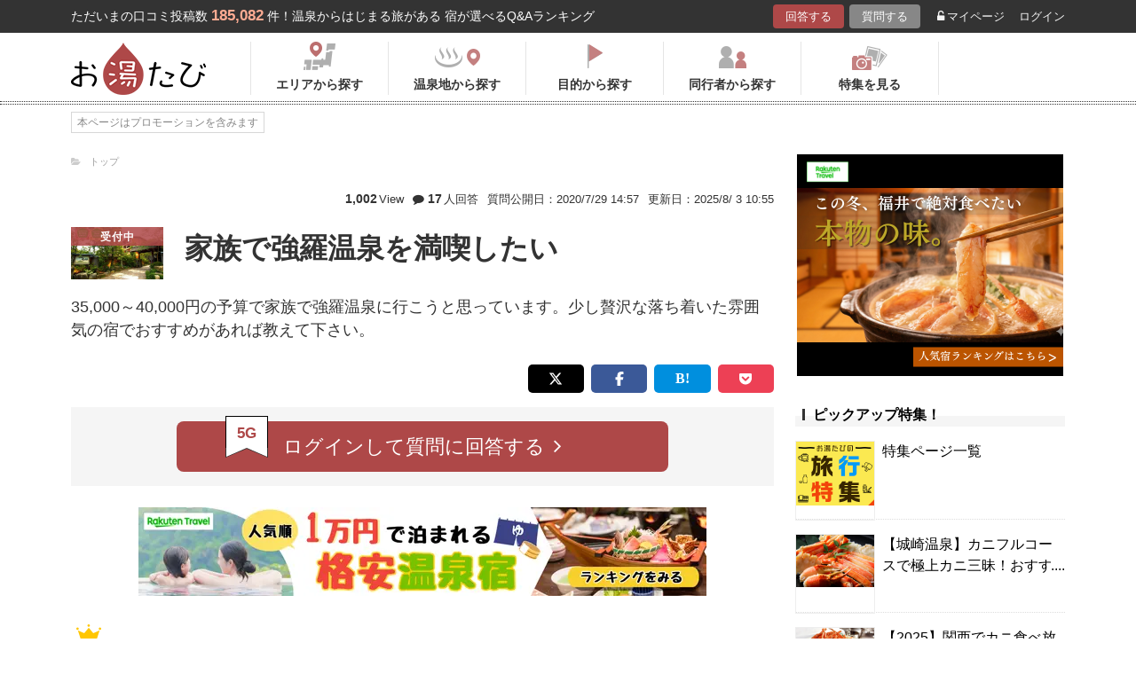

--- FILE ---
content_type: text/html; charset=UTF-8
request_url: https://oyutabi.biglobe.ne.jp/t2835/
body_size: 20268
content:
<!doctype html>
<html lang="ja">
<head>
        <!-- Optimize Next -->
    <script>(function(p,r,o,j,e,c,t,g){
            p['_'+t]={};g=r.createElement('script');g.src='https://www.googletagmanager.com/gtm.js?id=GTM-'+t;r[o].prepend(g);
            g=r.createElement('style');g.innerText='.'+e+t+'{visibility:hidden!important}';r[o].prepend(g);
            r[o][j].add(e+t);setTimeout(function(){if(r[o][j].contains(e+t)){r[o][j].remove(e+t);p['_'+t]=0}},c)
        })(window,document,'documentElement','classList','loading',2000,'KCD9HMSQ')</script>
    <!-- End Optimize Next -->
    <meta charset="utf-8">
    <meta name="viewport" content="width=device-width, initial-scale=1">
    <title>家族で強羅温泉を満喫したい | お湯たび</title>
    <meta name="description" content="強羅温泉の中でもちょっとリッチなお宿です。全てのお部屋に檜の露天風呂が備わっています。このお風呂からの展望は箱根の山々を見渡せます。大人二人が入ると丁度良い大きさです。お食事は季節の懐石料理になります。">
    
    <link rel="icon" href="/img/favicon/favicon16.png" sizes="16x16" type="image/png">
<link rel="icon" href="/img/favicon/favicon32.png" sizes="32x32" type="image/png">
<link rel="icon" href="/img/favicon/favicon192.png" sizes="192x192" type="image/png">

    <meta property="og:title" content="家族で強羅温泉を満喫したい | お湯たび">
    <meta property="og:url" content="https://oyutabi.biglobe.ne.jp/t2835/">
            <meta property="og:type" content="article">
        <meta property="og:locale" content="ja_JP">
    <meta property="og:site_name" content="お湯たび">
    <meta property="og:image" content="https://img.travel.rakuten.co.jp/share/HOTEL/54102/54102.jpg">
    <meta property="og:description" content="強羅温泉の中でもちょっとリッチなお宿です。全てのお部屋に檜の露天風呂が備わっています。このお風呂からの展望は箱根の山々を見渡せます。大人二人が入ると丁度良い大きさです。お食事は季節の懐石料理になります。">

<!--[if lt IE 9]>
<script src="https://img.gpoint.co.jp/common/js/html5shiv.js"></script>
<script src="https://img.gpoint.co.jp/common/js/css3-mediaqueries.js"></script>
<![endif]-->
<script>
        
    document.addEventListener('error', function (e) {
        if (e.target.nodeName === 'IMG') {
            e.target.src = '/img/dummy.gif';
        }
    }, true);
    
</script>


<script>
    
    if (location.pathname.indexOf('/admin/') !== 0 && 'serviceWorker' in navigator) {
        navigator.serviceWorker.getRegistration().then((registration) => {
            if (registration !== undefined) {
                registration.unregister();
                console.log('ServiceWorker unregistered');
            } else {
                console.log('ServiceWorker has not registration');
            }
        }).catch(function (err) {
            console.log('ServiceWorker unregister failed: ', err);
        });
    }
    
</script>

<link rel="stylesheet" href="https://maxcdn.bootstrapcdn.com/font-awesome/4.7.0/css/font-awesome.min.css">
    <script type="application/ld+json">[{"@context":"http:\/\/schema.org","@type":"Article","name":"\u304a\u6e6f\u305f\u3073","headline":"\u5bb6\u65cf\u3067\u5f37\u7f85\u6e29\u6cc9\u3092\u6e80\u55ab\u3057\u305f\u3044 | \u304a\u6e6f\u305f\u3073","mainEntityOfPage":{"@type":"WebPage","@id":"https:\/\/oyutabi.biglobe.ne.jp\/t2835\/"},"image":{"@type":"ImageObject","url":"https:\/\/img.travel.rakuten.co.jp\/HIMG\/300\/54102.jpg","width":696,"height":479},"datePublished":"2020-07-29T13:14:08+09:00","dateModified":"2025-08-03T10:55:14+09:00","author":{"@type":"Person","name":"\u30c6\u30a3\u30ca"},"publisher":{"@type":"Organization","name":"\u304a\u6e6f\u305f\u3073\u7de8\u96c6\u90e8","logo":{"@type":"ImageObject","url":"https:\/\/oyutabi.biglobe.ne.jp\/img\/logo_oyutabi.png","width":152,"height":59}},"description":"\u5f37\u7f85\u6e29\u6cc9\u306e\u4e2d\u3067\u3082\u3061\u3087\u3063\u3068\u30ea\u30c3\u30c1\u306a\u304a\u5bbf\u3067\u3059\u3002\u5168\u3066\u306e\u304a\u90e8\u5c4b\u306b\u6a9c\u306e\u9732\u5929\u98a8\u5442\u304c\u5099\u308f\u3063\u3066\u3044\u307e\u3059\u3002\u3053\u306e\u304a\u98a8\u5442\u304b\u3089\u306e\u5c55\u671b\u306f\u7bb1\u6839\u306e\u5c71\u3005\u3092\u898b\u6e21\u305b\u307e\u3059\u3002\u5927\u4eba\u4e8c\u4eba\u304c\u5165\u308b\u3068\u4e01\u5ea6\u826f\u3044\u5927\u304d\u3055\u3067\u3059\u3002\u304a\u98df\u4e8b\u306f\u5b63\u7bc0\u306e\u61d0\u77f3\u6599\u7406\u306b\u306a\u308a\u307e\u3059\u3002"},{"@context":"http:\/\/schema.org","@type":"LodgingBusiness","name":"\u5b63\u306e\u6e6f\u3000\u96ea\u6708\u82b1\uff08\u5171\u7acb\u30ea\u30be\u30fc\u30c8\uff09","image":"https:\/\/img.travel.rakuten.co.jp\/HIMG\/300\/54102.jpg","aggregateRating":{"@type":"AggregateRating","ratingValue":"4.1","reviewCount":3},"address":{"@type":"PostalAddress","streetAddress":"","addressRegion":"","postalCode":"\u3012250-0408","addressCountry":{"@type":"Country","name":"\u65e5\u672c"}}},{"@context":"http:\/\/schema.org","@type":"QAPage","mainEntity":{"@type":"Question","name":"\u5bb6\u65cf\u3067\u5f37\u7f85\u6e29\u6cc9\u3092\u6e80\u55ab\u3057\u305f\u3044","text":"35,000\uff5e40,000\u5186\u306e\u4e88\u7b97\u3067\u5bb6\u65cf\u3067\u5f37\u7f85\u6e29\u6cc9\u306b\u884c\u3053\u3046\u3068\u601d\u3063\u3066\u3044\u307e\u3059\u3002\u5c11\u3057\u8d05\u6ca2\u306a\u843d\u3061\u7740\u3044\u305f\u96f0\u56f2\u6c17\u306e\u5bbf\u3067\u304a\u3059\u3059\u3081\u304c\u3042\u308c\u3070\u6559\u3048\u3066\u4e0b\u3055\u3044\u3002","answerCount":"17","dateCreated":"2020-07-29T13:14:08+09:00","author":{"@type":"Person","name":"\u30c6\u30a3\u30ca"},"acceptedAnswer":{"@type":"Answer","text":"\u5f37\u7f85\u6e29\u6cc9\u306e\u4e2d\u3067\u3082\u3061\u3087\u3063\u3068\u30ea\u30c3\u30c1\u306a\u304a\u5bbf\u3067\u3059\u3002\u5168\u3066\u306e\u304a\u90e8\u5c4b\u306b\u6a9c\u306e\u9732\u5929\u98a8\u5442\u304c\u5099\u308f\u3063\u3066\u3044\u307e\u3059\u3002\u3053\u306e\u304a\u98a8\u5442\u304b\u3089\u306e\u5c55\u671b\u306f\u7bb1\u6839\u306e\u5c71\u3005\u3092\u898b\u6e21\u305b\u307e\u3059\u3002\u5927\u4eba\u4e8c\u4eba\u304c\u5165\u308b\u3068\u4e01\u5ea6\u826f\u3044\u5927\u304d\u3055\u3067\u3059\u3002\u304a\u98df\u4e8b\u306f\u5b63\u7bc0\u306e\u61d0\u77f3\u6599\u7406\u306b\u306a\u308a\u307e\u3059\u3002","dateCreated":"2023-01-06 09:30:54","author":{"@type":"Person","name":"\u3068\u308a\u3080"}},"suggestedAnswer":[{"@type":"Answer","text":"\u795e\u5948\u5ddd\u770c\u7bb1\u6839\u5f37\u7f85\u306b\u3042\u308b\u3001\u3053\u3061\u3089\u306e\u6e29\u6cc9\u5bbf\u3092\u7d39\u4ecb\u3057\u307e\u3059\u3002\u4e88\u7b97\u5185\u3067\u5bbf\u6cca\u51fa\u6765\u307e\u3059\u3002\u8fd1\u304f\u306b\u306f\u5f37\u7f85\u516c\u5712\u304c\u3042\u308a\u3001\u5bb6\u65cf\u3067\u884c\u3063\u3066\u6563\u7b56\u3059\u308b\u306e\u3082\u3044\u3044\u3068\u601d\u3044\u307e\u3059\u3002\u5bb6\u65cf\u306e\u6642\u9593\u3092\u3088\u308a\u5927\u5207\u306b\u3057\u305f\u3044\u65b9\u306b\u306f\u3001\u9732\u5929\u98a8\u5442\u4ed8\u304d\u5ba2\u5ba4\u3082\u3042\u308b\u306e\u3067\u3001\u305d\u3061\u3089\u3092\u5229\u7528\u3059\u308b\u306e\u3082\u3044\u3044\u3068\u601d\u3044\u307e\u3059\u3002\u8272\u6d74\u8863\u306e\u8cb8\u51fa\u3084\u3001\u5927\u6d74\u5834\u306b\u306f\u30a2\u30a4\u30b9\u3084\u30c9\u30ea\u30f3\u30af\u306e\u30b5\u30fc\u30d3\u30b9\u3082\u3042\u308a\u3001\u5bb6\u65cf\u63c3\u3063\u3066\u3068\u3063\u3066\u3082\u6e80\u8db3\u51fa\u6765\u307e\u3059\u3088\u3002","dateCreated":"2024-01-31 12:38:47","author":{"@type":"Person","name":"May_W"}},{"@type":"Answer","text":"\u5168\u5ba4\u306b\u6e29\u6cc9\u3092\u5099\u3048\u305f\u5ba2\u5ba4\u3067\u3001\u5bb6\u65cf\u3060\u3051\u306e\u8d05\u6ca2\u306a\u6e6f\u6d74\u307f\u3092\u697d\u3057\u3081\u308b\u9759\u304b\u306a\u548c\u306e\u5bbf\u3067\u3059\u3002\u9928\u5185\u306b\u306f\u8da3\u7570\u306a\u308b\u8907\u6570\u306e\u8cb8\u5207\u98a8\u5442\u304c\u3042\u308a\u3001\u786b\u9178\u5869\u6cc9\u3068\u5869\u5316\u7269\u6cc9\u306e2\u7a2e\u306e\u6e90\u6cc9\u3092\u6e80\u55ab\u3067\u304d\u307e\u3059\u3002\u5915\u98df\u306f\u6708\u66ff\u308f\u308a\u306e\u4f1a\u5e2d\u6599\u7406\u3067\u3001\u65ec\u306e\u5473\u899a\u3092\u76db\u308a\u8fbc\u3093\u3060\u9038\u54c1\u3092\u500b\u5ba4\u98df\u4e8b\u51e6\u3067\u3086\u3063\u305f\u308a\u582a\u80fd\u3002\u4e88\u7b97\u5185\u3067\u30d7\u30e9\u30f3\u304c\u9078\u3079\u3001\u5f37\u7f85\u306e\u843d\u3061\u7740\u3044\u305f\u96f0\u56f2\u6c17\u3068\u5171\u306b\u5927\u4eba\u3082\u5b50\u4f9b\u3082\u6e80\u8db3\u3067\u304d\u308b\u6ede\u5728\u304c\u53f6\u3044\u307e\u3059\u3002\u5bb6\u65cf\u65c5\u884c\u306b\u3075\u3055\u308f\u3057\u3044\u4e0a\u8cea\u306a\u3072\u3068\u3068\u304d\u3092\u63d0\u4f9b\u3057\u3066\u304f\u308c\u308b\u4e00\u8ed2\u3067\u3059\u3002","dateCreated":"2025-08-03 10:55:14","author":{"@type":"Person","name":"\u305f\u3051\u3084\u3093"}},{"@type":"Answer","text":"\u5f37\u7f85\u6e29\u6cc9\u306b\u304a\u8d8a\u3057\u3067\u3057\u305f\u3089\u300c\u6708\u306e\u6cc9\u300d\u306f\u3044\u304b\u304c\u3067\u3057\u3087\u3046\u304b\u3002\u5f37\u7f85\u306e\u81ea\u7136\u3092\u6e80\u55ab\u3067\u304d\u308b\u9759\u304b\u306a\u6e29\u6cc9\u5bbf\u3067\u3059\u3002\u51689\u5ba4\u306e\u307f\u3068\u5c0f\u3055\u3044\u306a\u304c\u3089\u3082\u5168\u5ba4\u306b\u5c02\u7528\u306e\u6e29\u6cc9\u9732\u5929\u98a8\u5442\u4ed8\u3067\u6975\u4e0a\u306e\u6e6f\u3042\u307f\u3092\u4f53\u9a13\u3067\u304d\u307e\u3059\u3002\u98df\u4e8b\u306f\u6599\u7406\u9577\u6e3e\u8eab\u306e\u5275\u4f5c\u61d0\u77f3\u6599\u7406\u3067\u898b\u305f\u76ee\u3082\u9bae\u3084\u304b\u3067\u3059\u3002\u3054\u4e88\u7b97\u5185\u3067\u3057\u305f\u3089\u5e83\u3044\u548c\u5ba4\u3068\u6d0b\u5ba4\u304c\u81ea\u6162\u306e\u7279\u5225\u548c\u6d0b\u5ba4\u304c\u5229\u7528\u3067\u304d\u307e\u3059\u3002","dateCreated":"2022-04-12 11:37:42","author":{"@type":"Person","name":"Natural Science"}},{"@type":"Answer","text":"\u5f37\u7f85\u3067\u3001\u81ea\u5bb6\u6e90\u6cc9\u304b\u3051\u6d41\u3057\u306e\u5929\u7136\u6e29\u6cc9\u3092\u3001\u304a\u90e8\u5c4b\u3067\u697d\u3057\u3081\u308b\u304a\u3059\u3059\u3081\u306e\u304a\u5bbf\u3067\u3059\u3002\u304a\u98df\u4e8b\u306b\u306f\u3001\u76f8\u6a21\u6e7e\u306e\u65b0\u9bae\u306a\u9b5a\u4ecb\u985e\u3092\u4f7f\u3063\u305f\u304a\u98df\u4e8b\u304c\u697d\u3057\u3081\u3001\u304a\u3059\u3059\u3081\u3067\u3059\u3002\u9732\u5929\u98a8\u5442\u304b\u3089\u306f\u3001\u7bb1\u6839\u9023\u5c71\u306e\u666f\u8272\u3092\u773a\u671b\u3067\u304d\u3001\u666f\u89b3\u629c\u7fa4\u3067\u304a\u3059\u3059\u3081\u3067\u3059\u3002","dateCreated":"2022-04-02 13:18:09","author":{"@type":"Person","name":"\u308f\u3089\u3073\u3082\u3061"}},{"@type":"Answer","text":"\u5f37\u7f85\u6e29\u6cc9\u306e\u3053\u3061\u3089\u300c\u5929\u7fe0\u8336\u5bee\u300d\u306f\u3054\u5bb6\u65cf\u3067\u5c11\u3057\u8d05\u6ca2\u306a\u843d\u3061\u7740\u3044\u305f\u96f0\u56f2\u6c17\u3092\u6e80\u55ab\u3067\u304d\u308b\u306e\u3067\u3001\u304a\u3059\u3059\u3081\u3044\u305f\u3057\u307e\u3059\u3002\u6e29\u6cc9\u9732\u5929\u98a8\u5442\u4ed8\u304d\u3067\u843d\u3061\u7740\u3044\u305f\u96f0\u56f2\u6c17\u306e\u304a\u90e8\u5c4b\u3067\u3086\u3063\u304f\u308a\u5bdb\u3052\u307e\u3059\u3002\u3054\u5bb6\u65cf\u3060\u3051\u306e\u7a7a\u9593\u3067\u5f37\u7f85\u6e29\u6cc9\u306e\u6e6f\u3092\u6e80\u55ab\u3067\u304d\u3001\u5bc6\u306b\u306a\u3089\u305a\u306b\u5b89\u5fc3\u3067\u3059\u3002\u9732\u5929\u98a8\u5442\u304b\u3089\u306f\u660e\u661f\u30f6\u5cb3\u306e\u5927\u6587\u5b57\u306e\u773a\u671b\u304c\u3059\u3070\u3089\u3057\u3044\u3067\u3059\u3002\u304a\u98df\u4e8b\u306f\u6599\u7406\u9577\u81ea\u6162\u306e\u4f1a\u5e2d\u6599\u7406\u3092\u3044\u305f\u3060\u304f\u3053\u3068\u304c\u3067\u304d\u307e\u3059\u3002\u304a\u98df\u4e8b\u51e6\u3067\u4e00\u3064\u3072\u3068\u3064\u76ee\u306e\u524d\u3067\u8077\u4eba\u304c\u4f5c\u308b\u30e9\u30a4\u30d6\u30ad\u30c3\u30c1\u30f3\u65b9\u5f0f\u3067\u3001\u8d05\u6ca2\u306a\u304a\u6599\u7406\u304c\u51fa\u3066\u304d\u307e\u3059\u3002\u3061\u3087\u3046\u3069\u3054\u8981\u671b\u306e\u4e88\u7b97\u5e2f\u3067\u5bbf\u6cca\u3067\u304d\u308b\u30d7\u30e9\u30f3\u304c\u3042\u308b\u306e\u3067\u3001\u304a\u3059\u3059\u3081\u306e\u304a\u5bbf\u3067\u3059\u3002","dateCreated":"2020-07-29 23:12:22","author":{"@type":"Person","name":"\u3069\u3093\u3069\u3093"}}]}}]</script>

    <link rel="canonical" href="https://oyutabi.biglobe.ne.jp/t2835/">

    <link rel="stylesheet" href="https://cdnjs.cloudflare.com/ajax/libs/Swiper/3.4.1/css/swiper.min.css">
    <link rel="stylesheet" media="all" href="https://oyutabi.biglobe.ne.jp/css/ranking-qa.css?ver="/>
    <link rel="stylesheet" media="all" href="https://oyutabi.biglobe.ne.jp/css/widgets/related_themes.css?ver="/>
    <link href="/css/snitch-modal.css" rel="stylesheet" type="text/css">
    <!-- Google Tag Manager -->
<script>(function (w, d, s, l, i) {
        w[l] = w[l] || [];
        w[l].push({
            'gtm.start':
                new Date().getTime(), event: 'gtm.js'
            });
        var f = d.getElementsByTagName(s)[0],
            j = d.createElement(s), dl = l != 'dataLayer' ? '&l=' + l : '';
        j.async = true;
        j.src =
            'https://www.googletagmanager.com/gtm.js?id=' + i + dl;
        f.parentNode.insertBefore(j, f);
        })(window, document, 'script', 'dataLayer', 'GTM-MNS5LCX');</script>
<!-- End Google Tag Manager -->
<!-- Global site tag (gtag.js) - Google Analytics -->

    <script async src="https://www.googletagmanager.com/gtag/js?id=UA-138034717-1"></script>
    <script>
        window.dataLayer = window.dataLayer || [];
        function gtag(){dataLayer.push(arguments);}
        gtag('js', new Date());

        gtag('config', 'UA-138034717-1');
    </script>
</head>

<body>

<!-- Google Tag Manager (noscript) -->
<noscript>
    <iframe src="https://www.googletagmanager.com/ns.html?id=GTM-MNS5LCX"
            height="0" width="0" style="display:none;visibility:hidden"></iframe>
</noscript>
<!-- End Google Tag Manager (noscript) -->
<!--▼headerSP▼-->
<header>
    <nav class="sp-header nopc">
        <ul class="sp-header-btn">
            <li class="sp-header-logo">
                <a href="/">
                    <img src="https://oyutabi.biglobe.ne.jp/img/logo_oyutabi.png" alt="お湯たび" width="100" height="39">
                </a>
            </li>
            <!-- TODO: 検索
            <li class="sp-header-search"> <i class="fa fa-search" aria-hidden="true"></i> <span>検索</span> </li>
            -->
            </li>
            <label for="trigger">
                <div class="sp-header-menu"> <i class="fa fa-bars" aria-hidden="true"></i><span>メニュー</span> </div>
            </label>
            <div class="modal_wrap">
                <input id="trigger" type="checkbox">
                <div class="modal_overlay">
                    <label for="trigger" class="modal_trigger"></label>
                    <div class="modal_content">
                        <label for="trigger" class="close_button">×</label>
                        <div class="top-botton">
                            <div class="btn-header-a"><a href="/rec/#question-area">回答する</a></div>
                            <div class="btn-header-q"><a href="/post/">質問する</a></div>
                        </div>
                        <ul class="fullmod-body">
							<li><a class="drawer-menu-item arrow" href="/">お湯たびトップページ</a></li>
                            <li><a class="drawer-menu-item arrow" href="/area/">エリアから探す</a></li>
                            <li><a class="drawer-menu-item arrow" href="/spot/">温泉地から探す</a></li>
                            <li><a class="drawer-menu-item arrow" href="/purpose/">目的から探す</a></li>
                            <li><a class="drawer-menu-item arrow" href="/who/">同行者から探す</a></li>
                            <li><a class="drawer-menu-item arrow" href="/feature/?utm_source=bnr&utm_campaign=menu">特集を見る</a></li>
                            <!-- TODO Phase 2
                            <li><a class="drawer-menu-item arrow" href="/mypage/like/">お気に入り</a></li>
                            -->
                            <li><a class="drawer-menu-item arrow" href="/mypage/theme/">マイページ</a></li>
                                                            <li><a class="drawer-menu-item arrow" href="/auth/login/">ログイン</a></li>
                                                        <li><a class="drawer-menu-item arrow" href="/guide/">ご利用ガイド</a></li>
                        </ul>
                    </div>
                </div>
            </div>
            </li>
        </ul>
    </nav>
</header>
<!--▲headerSP▲-->


<div id="gpointbody_qg">


    <!--header-->
    <header>
    <div class="pc-header nosp">
        <div class="header-top-area">
            <div class="header-top clearfix">
                <p class="leadtext pc-header-notext">ただいまの口コミ投稿数<span
                            class="leadtext-color">185,082</span>件！温泉からはじまる旅がある 宿が選べるQ&Aランキング
                </p>
                <ul class="header-top-btn">
                    <li class="btn-header-a">
                        <a href="/rec/#question-area">回答する</a>
                    </li>
                    <li class="btn-header-q">
                        <a href="/post/">質問する</a>
                    </li>
                                        <li class="btn-header-text">
                        <a href="/mypage/theme/">
                            <i class="fa fa-unlock-alt" aria-hidden="true"></i>マイページ</a>
                    </li>
                    <li class="btn-header-text">
                                                    <a href="/auth/login/">ログイン</a>
                                            </li>
                </ul>
            </div>
        </div>
        <div class="header-bottom-area">
            <div class="header-bottom">
                <a href="/">
                    <img src="https://oyutabi.biglobe.ne.jp/img/logo_oyutabi.png" alt="お湯たび" class="oyutabi-logo" width="152" height="59">
                </a>
                <ul class="header-bottom-btn" itemscope itemtype="http://www.schema.org/SiteNavigationElement">
                    <li class="header-bottom-btn-area" itemprop="name">
                        <a href="/area/" itemprop="URL">
                            <span>エリアから探す</span>
                        </a>
                    </li>
                    <li class="header-bottom-btn-onsen" itemprop="name">
                        <a href="/spot/" itemprop="URL">
                            <span>温泉地から探す</span>
                        </a>
                    </li>
                    <li class="header-bottom-btn-purpose" itemprop="name">
                        <a href="/purpose/" itemprop="URL">
                            <span>目的から探す</span>
                        </a>
                    </li>
                    <li class="header-bottom-btn-partner" itemprop="name">
                        <a href="/who/" itemprop="URL">
                            <span>同行者から探す</span>
                        </a>
                    </li>
                    <li class="header-bottom-btn-feature" itemprop="name">
                        <a href="/feature/?utm_source=bnr&utm_campaign=menu" itemprop="URL">
                            <span>特集を見る</span>
                        </a>
                    </li>
                </ul>
            </div>
        </div>
    </div>
</header>




    
    <!--main-->
    <main>
        <article>

            <section class="question-area">
    <div class="qa-info">
            <ul class="panlist plist-tag nosp"
        itemscope itemtype="http://schema.org/BreadcrumbList">
        <li itemprop="itemListElement" itemscope itemtype="http://schema.org/ListItem">
            <i class="fa fa-folder-open" aria-hidden="true"></i>
            <a itemprop="item" href="/">
                <span itemprop="name">トップ</span>
            </a>
            <meta itemprop="position" content="1" />
        </li>
            </ul>
        <div class="add-break-for-mobile">
            <ul>
                <li><span>1,002</span>View</li>
                <li class="qa-info-qdate"><i class="fa fa-comment" aria-hidden="true"></i><span>17</span>人回答</li>
            </ul>
            <ul>
                <li class="qa-info-qdate">質問公開日：2020/7/29 14:57</li>
                <li class="qa-info-qdate">更新日：2025/8/ 3 10:55</li>
            </ul>
        </div>
    </div>

    
    <ul class="qa-main">
        <li class="qa-img">
                                                <span class="img-squ squ-current"><span class="squ-txt">受付中</span></span>
                            
            <img class="js-lazy-image" src="https://oyutabi.biglobe.ne.jp/img/dummy.gif"
                       data-src="https://img.travel.rakuten.co.jp/HIMG/300/54102.jpg"
                       alt="季の湯　雪月花（共立リゾート）" border="0">        </li>
        <li class="qa-title"><h1><!-- logly_title_begin -->
                家族で強羅温泉を満喫したい<!-- logly_title_end --></h1></li>
    </ul>

    <p class="qa-sub"><!-- logly_body_begin -->
        35,000～40,000円の予算で家族で強羅温泉に行こうと思っています。少し贅沢な落ち着いた雰囲気の宿でおすすめがあれば教えて下さい。<!-- logly_body_end --></p>

    <div class="bkm-sns clearfix">
        <!-- --todo-- いったんとり -->
        <!--<div class="btn-bkm">
                    </div>-->

        <ul class="sns-area">
    <li class="tw"><a href="javascript:void(0)"
                      onclick="tweet('https://oyutabi.biglobe.ne.jp/t2835/', '家族で強羅温泉を満喫したい | お湯たび')"><i
                    class="fa fa-twitter"></i></a></li>
    <li class="fb"><a href="javascript:void(0)"
                      onclick="facebook('https://oyutabi.biglobe.ne.jp/t2835/')"><i
                    class="fa fa-facebook"></i></a></li>
    <li class="ha"><a href="javascript:void(0)"
                      onclick="hatebo('https://oyutabi.biglobe.ne.jp/t2835/', '家族で強羅温泉を満喫したい | お湯たび')"><span
                    class="fa-hatena"></span></a></li>
    <li class="po"><a
                href="http://getpocket.com/edit?url=https%3A%2F%2Foyutabi.biglobe.ne.jp%2Ft2835%2F&title=%E5%AE%B6%E6%97%8F%E3%81%A7%E5%BC%B7%E7%BE%85%E6%B8%A9%E6%B3%89%E3%82%92%E6%BA%80%E5%96%AB%E3%81%97%E3%81%9F%E3%81%84%20%7C%20%E3%81%8A%E6%B9%AF%E3%81%9F%E3%81%B3"
                onclick="window.open(this.href, 'FBwindow', 'width=550, height=350, menubar=no, toolbar=no, scrollbars=yes'); return false;"><i
                    class="fa fa-get-pocket"></i></a></li>
</ul>
    </div>

            <div class="btn-post-area">
                            <a href="https://oyutabi.biglobe.ne.jp/post/t2835/" class="btn-post rank_button">
                    <span class="nomal_rank_button">5G</span>
                    <span>ログインして質問に回答する<i class="fa fa-angle-right" aria-hidden="true"></i></span>
                </a>
                    </div>
    </section>

            <div class="rank-title nopc"><strong>17</strong>人が選んだホテルランキング</div>
            <section class="ranking-area">
                                    <div class="hotel-box">
                        <div class="hotel-name">
                            <h2>
                                                                                                            <span class="ico-rank1"></span>
                                                                                                    <a href="https://hb.afl.rakuten.co.jp/hgc/1801b452.a40c5ce0.1801b453.276a899c/?pc=https%3A%2F%2Ftravel.rakuten.co.jp%2FHOTEL%2F54102%2F54102_std.html" target="_blank"
                                   rel="nofollow sponsored noopener">季の湯　雪月花（共立リゾート）</a></h2></div>
                        <div class="hotel-box-in">
                            <div class="hotel-img">
                                <div class="hotel-push"><span class="squ-txt"><span class="red"><span
                                                    class="choice">3</span>人</span><span
                                                class="nopc"> / 17人</span>が<span
                                                class="nosp"><br></span>おすすめ！</span>
                                </div>
                                        <a href="https://hb.afl.rakuten.co.jp/hgc/1801b452.a40c5ce0.1801b453.276a899c/?pc=http%3A%2F%2Ftravel.rakuten.co.jp%2FHOTEL%2F54102%2Fgallery.html" class="ranking_qa_img" target="_blank" rel="nofollow" data-rank="1" data-click-count-hotelid="16427">
                            <img class="js-lazy-image" src="https://oyutabi.biglobe.ne.jp/img/dummy.gif"
                 data-src="https://img.travel.rakuten.co.jp/HIMG/300/54102.jpg" alt="季の湯　雪月花（共立リゾート）"
                 border="0">
                <div class="more_img_link">
            <i class="fa fa-picture-o" aria-hidden="true"></i>
            <i class="fa fa-picture-o" aria-hidden="true"></i>
        </div>
    </a>
                            </div>
                            <div class="hotel-info">
                                <ul class="point">
                                                                        <li>
                                        <img src="https://oyutabi.biglobe.ne.jp/img/icon_star40.png"
                                             alt><span
                                                class="points-txt">4.1</span></li>
                                                                        <li class="points-comment">クチコミ数 : <a href="/h16427/">519
                                            件</a></li>
                                </ul>
                                <p class="add">神奈川県足柄下郡箱根町強羅1300-34<span
                                            class="map">
								<a href="https://hb.afl.rakuten.co.jp/hgc/1801b452.a40c5ce0.1801b453.276a899c/?pc=http%3A%2F%2Ftravel.rakuten.co.jp%2FHOTEL%2F54102%2Frtmap.html"
                                                                          target="_blank" rel="nofollow"
                                                                          data-click-count-hotelid="16427">
                                    <i
                                            class="fa fa-map-marker" aria-hidden="true"
                                            data-rank="1"></i>地図</a></span>
                                </p>
                                <div class="input__btn__area">
            <p class="btn-lowest">
                        <a href="https://hb.afl.rakuten.co.jp/hgc/1801b452.a40c5ce0.1801b453.276a899c/?pc=http%3A%2F%2Fhotel.travel.rakuten.co.jp%2Fhotelinfo%2Fplan%2F54102%23sort_kin_min" class="ranking_qa_btn" target="_blank" rel="nofollow" data-rank="1" data-click-count-hotelid="16427">
                <span class="flex-column"><img src="/img/shopbnr/GA0000105317.gif" alt="楽天トラベル" width="70" height="35"><span class="txt-column">料金を表示</span></span>
            </a>
        </p>
        </div>
<div class="chkcoupon-box">
    <a href="https://hb.afl.rakuten.co.jp/hgc/1801b452.a40c5ce0.1801b453.276a899c/?pc=https%3A%2F%2Fcoupon.travel.rakuten.co.jp%2Fcoupon%2Fhotel%2F54102" class="chkcoupon-btn" target="_blank" rel="sponsored noopener"><img src="/img/ico_coupon_rd.svg" alt="" width="30" height="18">割引クーポンをチェック</a>
    <div class="chkcoupon-ribbon is-left"></div>
    <div class="chkcoupon-ribbon is-right"></div>
</div>
                            </div>
                        </div>


                                                                                    <div class="answer-box">
                                    <ul class="ans-comment">
                                        <li>
                                            <div class="comment-ttl">
                                                <div class="mr8"><h3>ちょっとリッチなお宿です。</h3></div>
                                                <div>
    <a href="javascript:void(0)"
       onclick="switchLikeAnswer(101628);">
        <span id="like-area-101628"
              class="comment-like like-off">
            <span>
                <i id="like-icon-101628"
                   class="fa fa-heart-o" aria-hidden="true"></i>
                <span class="nosp">いいね！</span>
            </span>
            <span id="like-num-101628"
                  >
                0
            </span>
        </span>
    </a>
</div>                                            </div>
                                        </li>
                                        <li>
                                            強羅温泉の中でもちょっとリッチなお宿です。全てのお部屋に檜の露天風呂が備わっています。このお風呂からの展望は<b>箱根</b>の山々を見渡せます。大人二人が入ると丁度良い大きさです。お食事は季節の懐石料理になります。
                                            <div class="post-user-name small-gray">
                                                                                                とりむ
                                                さんの回答（投稿日：2023/1/ 6）
                                            </div>
                                        </li>
                                    </ul>
                                    <p class="comment-report">
    <a href="javascript:void(0)" onclick="snitchModal(101628)" data-target="modal-pic" class="modal_open">通報する</a>
</p>                                    <p class="btn-more-txt">
                                        <a href="https://oyutabi.biglobe.ne.jp/t2835/h16427/">すべてのクチコミ(3
                                            件)をみる</a></p>
                                </div>
                                                                                                                                                            

                    </div>
                                                                    <div id="qa_contents_1"></div>
                                        
                                    <div class="hotel-box">
                        <div class="hotel-name">
                            <h2>
                                                                                                            <span class="ico-rank2"></span>
                                                                                                    <a href="https://hb.afl.rakuten.co.jp/hgc/1801b452.a40c5ce0.1801b453.276a899c/?pc=https%3A%2F%2Ftravel.rakuten.co.jp%2FHOTEL%2F5066%2F5066_std.html" target="_blank"
                                   rel="nofollow sponsored noopener">強羅温泉　メルヴェール箱根強羅</a></h2></div>
                        <div class="hotel-box-in">
                            <div class="hotel-img">
                                <div class="hotel-push"><span class="squ-txt"><span class="red"><span
                                                    class="choice">3</span>人</span><span
                                                class="nopc"> / 17人</span>が<span
                                                class="nosp"><br></span>おすすめ！</span>
                                </div>
                                        <a href="https://hb.afl.rakuten.co.jp/hgc/1801b452.a40c5ce0.1801b453.276a899c/?pc=http%3A%2F%2Ftravel.rakuten.co.jp%2FHOTEL%2F5066%2Fgallery.html" class="ranking_qa_img" target="_blank" rel="nofollow" data-rank="2" data-click-count-hotelid="16429">
                            <img class="js-lazy-image" src="https://oyutabi.biglobe.ne.jp/img/dummy.gif"
                 data-src="https://img.travel.rakuten.co.jp/HIMG/300/5066.jpg" alt="強羅温泉　メルヴェール箱根強羅"
                 border="0">
                <div class="more_img_link">
            <i class="fa fa-picture-o" aria-hidden="true"></i>
            <i class="fa fa-picture-o" aria-hidden="true"></i>
        </div>
    </a>
                            </div>
                            <div class="hotel-info">
                                <ul class="point">
                                                                        <li>
                                        <img src="https://oyutabi.biglobe.ne.jp/img/icon_star40.png"
                                             alt><span
                                                class="points-txt">4.2</span></li>
                                                                        <li class="points-comment">クチコミ数 : <a href="/h16429/">236
                                            件</a></li>
                                </ul>
                                <p class="add">神奈川県足柄下郡箱根町強羅1300-70<span
                                            class="map">
								<a href="https://hb.afl.rakuten.co.jp/hgc/1801b452.a40c5ce0.1801b453.276a899c/?pc=http%3A%2F%2Ftravel.rakuten.co.jp%2FHOTEL%2F5066%2Frtmap.html"
                                                                          target="_blank" rel="nofollow"
                                                                          data-click-count-hotelid="16429">
                                    <i
                                            class="fa fa-map-marker" aria-hidden="true"
                                            data-rank="2"></i>地図</a></span>
                                </p>
                                <div class="input__btn__area">
            <p class="btn-lowest">
                        <a href="https://hb.afl.rakuten.co.jp/hgc/1801b452.a40c5ce0.1801b453.276a899c/?pc=http%3A%2F%2Fhotel.travel.rakuten.co.jp%2Fhotelinfo%2Fplan%2F5066%23sort_kin_min" class="ranking_qa_btn" target="_blank" rel="nofollow" data-rank="2" data-click-count-hotelid="16429">
                <span class="flex-column"><img src="/img/shopbnr/GA0000105317.gif" alt="楽天トラベル" width="70" height="35"><span class="txt-column">料金を表示</span></span>
            </a>
        </p>
        </div>
<div class="chkcoupon-box">
    <a href="https://hb.afl.rakuten.co.jp/hgc/1801b452.a40c5ce0.1801b453.276a899c/?pc=https%3A%2F%2Fcoupon.travel.rakuten.co.jp%2Fcoupon%2Fhotel%2F5066" class="chkcoupon-btn" target="_blank" rel="sponsored noopener"><img src="/img/ico_coupon_rd.svg" alt="" width="30" height="18">割引クーポンをチェック</a>
    <div class="chkcoupon-ribbon is-left"></div>
    <div class="chkcoupon-ribbon is-right"></div>
</div>
                            </div>
                        </div>


                                                                                    <div class="answer-box">
                                    <ul class="ans-comment">
                                        <li>
                                            <div class="comment-ttl">
                                                <div class="mr8"><h3>家族で行く旅におすすめです。</h3></div>
                                                <div>
    <a href="javascript:void(0)"
       onclick="switchLikeAnswer(128450);">
        <span id="like-area-128450"
              class="comment-like like-off">
            <span>
                <i id="like-icon-128450"
                   class="fa fa-heart-o" aria-hidden="true"></i>
                <span class="nosp">いいね！</span>
            </span>
            <span id="like-num-128450"
                  >
                0
            </span>
        </span>
    </a>
</div>                                            </div>
                                        </li>
                                        <li>
                                            <b>神奈川県</b><b>箱根</b>強羅にある、こちらの温泉宿を紹介します。予算内で宿泊出来ます。近くには強羅公園があり、<b>家族</b>で行って散策するのもいいと思います。<b>家族</b>の時間をより大切にしたい方には、露天風呂付き客室もあるので、そちらを利用するのもいいと思います。色浴衣の貸出や、大浴場にはアイスやドリンクのサービスもあり、<b>家族</b>揃ってとっても満足出来ますよ。
                                            <div class="post-user-name small-gray">
                                                                                                May_W
                                                さんの回答（投稿日：2024/1/31）
                                            </div>
                                        </li>
                                    </ul>
                                    <p class="comment-report">
    <a href="javascript:void(0)" onclick="snitchModal(128450)" data-target="modal-pic" class="modal_open">通報する</a>
</p>                                    <p class="btn-more-txt">
                                        <a href="https://oyutabi.biglobe.ne.jp/t2835/h16429/">すべてのクチコミ(3
                                            件)をみる</a></p>
                                </div>
                                                                                                                                                            

                    </div>
                                            <div id="qa_contents_2"></div>
                                                                                                            
                                    <div class="hotel-box">
                        <div class="hotel-name">
                            <h2>
                                                                                                            <span class="ico-rank3"></span>
                                                                                                    <a href="https://hb.afl.rakuten.co.jp/hgc/1801b452.a40c5ce0.1801b453.276a899c/?pc=https%3A%2F%2Ftravel.rakuten.co.jp%2FHOTEL%2F165555%2F165555_std.html" target="_blank"
                                   rel="nofollow sponsored noopener">雪月花別邸　翠雲（共立リゾート）</a></h2></div>
                        <div class="hotel-box-in">
                            <div class="hotel-img">
                                <div class="hotel-push"><span class="squ-txt"><span class="red"><span
                                                    class="choice">3</span>人</span><span
                                                class="nopc"> / 17人</span>が<span
                                                class="nosp"><br></span>おすすめ！</span>
                                </div>
                                        <a href="https://hb.afl.rakuten.co.jp/hgc/1801b452.a40c5ce0.1801b453.276a899c/?pc=http%3A%2F%2Ftravel.rakuten.co.jp%2FHOTEL%2F165555%2Fgallery.html" class="ranking_qa_img" target="_blank" rel="nofollow" data-rank="3" data-click-count-hotelid="16436">
                            <img class="js-lazy-image" src="https://oyutabi.biglobe.ne.jp/img/dummy.gif"
                 data-src="https://img.travel.rakuten.co.jp/HIMG/300/165555.jpg" alt="雪月花別邸　翠雲（共立リゾート）"
                 border="0">
                <div class="more_img_link">
            <i class="fa fa-picture-o" aria-hidden="true"></i>
            <i class="fa fa-picture-o" aria-hidden="true"></i>
        </div>
    </a>
                            </div>
                            <div class="hotel-info">
                                <ul class="point">
                                                                        <li>
                                        <img src="https://oyutabi.biglobe.ne.jp/img/icon_star45.png"
                                             alt><span
                                                class="points-txt">4.6</span></li>
                                                                        <li class="points-comment">クチコミ数 : <a href="/h16436/">92
                                            件</a></li>
                                </ul>
                                <p class="add">神奈川県足柄下郡箱根町強羅1300-61<span
                                            class="map">
								<a href="https://hb.afl.rakuten.co.jp/hgc/1801b452.a40c5ce0.1801b453.276a899c/?pc=http%3A%2F%2Ftravel.rakuten.co.jp%2FHOTEL%2F165555%2Frtmap.html"
                                                                          target="_blank" rel="nofollow"
                                                                          data-click-count-hotelid="16436">
                                    <i
                                            class="fa fa-map-marker" aria-hidden="true"
                                            data-rank="3"></i>地図</a></span>
                                </p>
                                <div class="input__btn__area">
            <p class="btn-lowest">
                        <a href="https://hb.afl.rakuten.co.jp/hgc/1801b452.a40c5ce0.1801b453.276a899c/?pc=http%3A%2F%2Fhotel.travel.rakuten.co.jp%2Fhotelinfo%2Fplan%2F165555%23sort_kin_min" class="ranking_qa_btn" target="_blank" rel="nofollow" data-rank="3" data-click-count-hotelid="16436">
                <span class="flex-column"><img src="/img/shopbnr/GA0000105317.gif" alt="楽天トラベル" width="70" height="35"><span class="txt-column">料金を表示</span></span>
            </a>
        </p>
        </div>
<div class="chkcoupon-box">
    <a href="https://hb.afl.rakuten.co.jp/hgc/1801b452.a40c5ce0.1801b453.276a899c/?pc=https%3A%2F%2Fcoupon.travel.rakuten.co.jp%2Fcoupon%2Fhotel%2F165555" class="chkcoupon-btn" target="_blank" rel="sponsored noopener"><img src="/img/ico_coupon_rd.svg" alt="" width="30" height="18">割引クーポンをチェック</a>
    <div class="chkcoupon-ribbon is-left"></div>
    <div class="chkcoupon-ribbon is-right"></div>
</div>
                            </div>
                        </div>


                                                                                    <div class="answer-box">
                                    <ul class="ans-comment">
                                        <li>
                                            <div class="comment-ttl">
                                                <div class="mr8"><h3>自然と調和する和の美空間で家族の特別なひとときを</h3></div>
                                                <div>
    <a href="javascript:void(0)"
       onclick="switchLikeAnswer(176335);">
        <span id="like-area-176335"
              class="comment-like like-off">
            <span>
                <i id="like-icon-176335"
                   class="fa fa-heart-o" aria-hidden="true"></i>
                <span class="nosp">いいね！</span>
            </span>
            <span id="like-num-176335"
                  >
                0
            </span>
        </span>
    </a>
</div>                                            </div>
                                        </li>
                                        <li>
                                            全室に温泉を備えた客室で、<b>家族</b>だけの贅沢な湯浴みを楽しめる静かな和の宿です。館内には趣異なる複数の貸切風呂があり、硫酸塩泉と塩化物泉の2種の源泉を満喫できます。夕食は月替わりの会席料理で、旬の味覚を盛り込んだ逸品を個室食事処でゆったり堪能。予算内でプランが選べ、強羅の落ち着いた雰囲気と共に大人も子供も満足できる滞在が叶います。<b>家族</b>旅行にふさわしい上質なひとときを提供してくれる一軒です。
                                            <div class="post-user-name small-gray">
                                                    <span class="official-user-icon-box">
        <img src="/img/guide/official-user/icon_official.png" class="official-user-icon" alt="" width="24" height="24">
    </span>
                                                たけやん
                                                さんの回答（投稿日：2025/8/ 3）
                                            </div>
                                        </li>
                                    </ul>
                                    <p class="comment-report">
    <a href="javascript:void(0)" onclick="snitchModal(176335)" data-target="modal-pic" class="modal_open">通報する</a>
</p>                                    <p class="btn-more-txt">
                                        <a href="https://oyutabi.biglobe.ne.jp/t2835/h16436/">すべてのクチコミ(3
                                            件)をみる</a></p>
                                </div>
                                                                                                                                                            

                    </div>
                                            <div id="qa_contents_3"></div>
                                        
                                    <div class="hotel-box">
                        <div class="hotel-name">
                            <h2>
                                                                                                            <span class="h2rank">[4位]</span>
                                                                                                    <a href="https://hb.afl.rakuten.co.jp/hgc/1801b452.a40c5ce0.1801b453.276a899c/?pc=https%3A%2F%2Ftravel.rakuten.co.jp%2FHOTEL%2F146841%2F146841_std.html" target="_blank"
                                   rel="nofollow sponsored noopener">強羅　月の泉</a></h2></div>
                        <div class="hotel-box-in">
                            <div class="hotel-img">
                                <div class="hotel-push"><span class="squ-txt"><span class="red"><span
                                                    class="choice">2</span>人</span><span
                                                class="nopc"> / 17人</span>が<span
                                                class="nosp"><br></span>おすすめ！</span>
                                </div>
                                        <a href="https://hb.afl.rakuten.co.jp/hgc/1801b452.a40c5ce0.1801b453.276a899c/?pc=http%3A%2F%2Ftravel.rakuten.co.jp%2FHOTEL%2F146841%2Fgallery.html" class="ranking_qa_img" target="_blank" rel="nofollow" data-rank="4" data-click-count-hotelid="16449">
                            <img class="js-lazy-image" src="https://oyutabi.biglobe.ne.jp/img/dummy.gif"
                 data-src="https://img.travel.rakuten.co.jp/HIMG/300/146841.jpg" alt="強羅　月の泉"
                 border="0">
                <div class="more_img_link">
            <i class="fa fa-picture-o" aria-hidden="true"></i>
            <i class="fa fa-picture-o" aria-hidden="true"></i>
        </div>
    </a>
                            </div>
                            <div class="hotel-info">
                                <ul class="point">
                                                                        <li>
                                        <img src="https://oyutabi.biglobe.ne.jp/img/icon_star45.png"
                                             alt><span
                                                class="points-txt">4.6</span></li>
                                                                        <li class="points-comment">クチコミ数 : <a href="/h16449/">67
                                            件</a></li>
                                </ul>
                                <p class="add">神奈川県足柄下郡箱根町強羅1300-173<span
                                            class="map">
								<a href="https://hb.afl.rakuten.co.jp/hgc/1801b452.a40c5ce0.1801b453.276a899c/?pc=http%3A%2F%2Ftravel.rakuten.co.jp%2FHOTEL%2F146841%2Frtmap.html"
                                                                          target="_blank" rel="nofollow"
                                                                          data-click-count-hotelid="16449">
                                    <i
                                            class="fa fa-map-marker" aria-hidden="true"
                                            data-rank="4"></i>地図</a></span>
                                </p>
                                <div class="input__btn__area">
            <p class="btn-lowest">
                        <a href="https://hb.afl.rakuten.co.jp/hgc/1801b452.a40c5ce0.1801b453.276a899c/?pc=http%3A%2F%2Fhotel.travel.rakuten.co.jp%2Fhotelinfo%2Fplan%2F146841%23sort_kin_min" class="ranking_qa_btn" target="_blank" rel="nofollow" data-rank="4" data-click-count-hotelid="16449">
                <span class="flex-column"><img src="/img/shopbnr/GA0000105317.gif" alt="楽天トラベル" width="70" height="35"><span class="txt-column">料金を表示</span></span>
            </a>
        </p>
        </div>
<div class="chkcoupon-box">
    <a href="https://hb.afl.rakuten.co.jp/hgc/1801b452.a40c5ce0.1801b453.276a899c/?pc=https%3A%2F%2Fcoupon.travel.rakuten.co.jp%2Fcoupon%2Fhotel%2F146841" class="chkcoupon-btn" target="_blank" rel="sponsored noopener"><img src="/img/ico_coupon_rd.svg" alt="" width="30" height="18">割引クーポンをチェック</a>
    <div class="chkcoupon-ribbon is-left"></div>
    <div class="chkcoupon-ribbon is-right"></div>
</div>
                            </div>
                        </div>


                                                                                    <div class="answer-box">
                                    <ul class="ans-comment">
                                        <li>
                                            <div class="comment-ttl">
                                                <div class="mr8"><h3>専用の温泉露天風呂付で極上の湯あみを体験できます</h3></div>
                                                <div>
    <a href="javascript:void(0)"
       onclick="switchLikeAnswer(84490);">
        <span id="like-area-84490"
              class="comment-like like-off">
            <span>
                <i id="like-icon-84490"
                   class="fa fa-heart-o" aria-hidden="true"></i>
                <span class="nosp">いいね！</span>
            </span>
            <span id="like-num-84490"
                  >
                0
            </span>
        </span>
    </a>
</div>                                            </div>
                                        </li>
                                        <li>
                                            強羅温泉にお越しでしたら「月の泉」はいかがでしょうか。強羅の自然を満喫できる静かな温泉宿です。全9室のみと小さいながらも全室に専用の温泉露天風呂付で極上の湯あみを体験できます。食事は料理長渾身の創作懐石料理で見た目も鮮やかです。ご予算内でしたら広い和室と洋室が自慢の特別和洋室が利用できます。
                                            <div class="post-user-name small-gray">
                                                    <span class="official-user-icon-box">
        <img src="/img/guide/official-user/icon_official.png" class="official-user-icon" alt="" width="24" height="24">
    </span>
                                                Natural Science
                                                さんの回答（投稿日：2022/4/12）
                                            </div>
                                        </li>
                                    </ul>
                                    <p class="comment-report">
    <a href="javascript:void(0)" onclick="snitchModal(84490)" data-target="modal-pic" class="modal_open">通報する</a>
</p>                                    <p class="btn-more-txt">
                                        <a href="https://oyutabi.biglobe.ne.jp/t2835/h16449/">すべてのクチコミ(2
                                            件)をみる</a></p>
                                </div>
                                                                                                        

                    </div>
                                            <div id="qa_contents_4"></div>
                                        
                                    <div class="hotel-box">
                        <div class="hotel-name">
                            <h2>
                                                                                                            <span class="h2rank">[5位]</span>
                                                                                                    <a href="https://hb.afl.rakuten.co.jp/hgc/1801b452.a40c5ce0.1801b453.276a899c/?pc=https%3A%2F%2Ftravel.rakuten.co.jp%2FHOTEL%2F79294%2F79294_std.html" target="_blank"
                                   rel="nofollow sponsored noopener">強羅温泉　強羅花扇</a></h2></div>
                        <div class="hotel-box-in">
                            <div class="hotel-img">
                                <div class="hotel-push"><span class="squ-txt"><span class="red"><span
                                                    class="choice">2</span>人</span><span
                                                class="nopc"> / 17人</span>が<span
                                                class="nosp"><br></span>おすすめ！</span>
                                </div>
                                        <a href="https://hb.afl.rakuten.co.jp/hgc/1801b452.a40c5ce0.1801b453.276a899c/?pc=http%3A%2F%2Ftravel.rakuten.co.jp%2FHOTEL%2F79294%2Fgallery.html" class="ranking_qa_img" target="_blank" rel="nofollow" data-rank="5" data-click-count-hotelid="16512">
                            <img class="js-lazy-image" src="https://oyutabi.biglobe.ne.jp/img/dummy.gif"
                 data-src="https://img.travel.rakuten.co.jp/HIMG/300/79294.jpg" alt="強羅温泉　強羅花扇"
                 border="0">
                <div class="more_img_link">
            <i class="fa fa-picture-o" aria-hidden="true"></i>
            <i class="fa fa-picture-o" aria-hidden="true"></i>
        </div>
    </a>
                            </div>
                            <div class="hotel-info">
                                <ul class="point">
                                                                        <li>
                                        <img src="https://oyutabi.biglobe.ne.jp/img/icon_star45.png"
                                             alt><span
                                                class="points-txt">4.8</span></li>
                                                                        <li class="points-comment">クチコミ数 : <a href="/h16512/">76
                                            件</a></li>
                                </ul>
                                <p class="add">神奈川県足柄下郡箱根町強羅1300-681<span
                                            class="map">
								<a href="https://hb.afl.rakuten.co.jp/hgc/1801b452.a40c5ce0.1801b453.276a899c/?pc=http%3A%2F%2Ftravel.rakuten.co.jp%2FHOTEL%2F79294%2Frtmap.html"
                                                                          target="_blank" rel="nofollow"
                                                                          data-click-count-hotelid="16512">
                                    <i
                                            class="fa fa-map-marker" aria-hidden="true"
                                            data-rank="5"></i>地図</a></span>
                                </p>
                                <div class="input__btn__area">
            <p class="btn-lowest">
                        <a href="https://hb.afl.rakuten.co.jp/hgc/1801b452.a40c5ce0.1801b453.276a899c/?pc=http%3A%2F%2Fhotel.travel.rakuten.co.jp%2Fhotelinfo%2Fplan%2F79294%23sort_kin_min" class="ranking_qa_btn" target="_blank" rel="nofollow" data-rank="5" data-click-count-hotelid="16512">
                <span class="flex-column"><img src="/img/shopbnr/GA0000105317.gif" alt="楽天トラベル" width="70" height="35"><span class="txt-column">料金を表示</span></span>
            </a>
        </p>
        </div>
<div class="chkcoupon-box">
    <a href="https://hb.afl.rakuten.co.jp/hgc/1801b452.a40c5ce0.1801b453.276a899c/?pc=https%3A%2F%2Fcoupon.travel.rakuten.co.jp%2Fcoupon%2Fhotel%2F79294" class="chkcoupon-btn" target="_blank" rel="sponsored noopener"><img src="/img/ico_coupon_rd.svg" alt="" width="30" height="18">割引クーポンをチェック</a>
    <div class="chkcoupon-ribbon is-left"></div>
    <div class="chkcoupon-ribbon is-right"></div>
</div>
                            </div>
                        </div>


                                                                                    <div class="answer-box">
                                    <ul class="ans-comment">
                                        <li>
                                            <div class="comment-ttl">
                                                <div class="mr8"><h3>落ち着きある雰囲気の強羅温泉のお宿</h3></div>
                                                <div>
    <a href="javascript:void(0)"
       onclick="switchLikeAnswer(83570);">
        <span id="like-area-83570"
              class="comment-like like-off">
            <span>
                <i id="like-icon-83570"
                   class="fa fa-heart-o" aria-hidden="true"></i>
                <span class="nosp">いいね！</span>
            </span>
            <span id="like-num-83570"
                  >
                0
            </span>
        </span>
    </a>
</div>                                            </div>
                                        </li>
                                        <li>
                                            強羅で、自家源泉かけ流しの天然温泉を、お部屋で楽しめるおすすめのお宿です。お食事には、相模湾の新鮮な魚介類を使ったお食事が楽しめ、おすすめです。露天風呂からは、<b>箱根</b>連山の景色を眺望でき、景観抜群でおすすめです。
                                            <div class="post-user-name small-gray">
                                                                                                わらびもち
                                                さんの回答（投稿日：2022/4/ 2）
                                            </div>
                                        </li>
                                    </ul>
                                    <p class="comment-report">
    <a href="javascript:void(0)" onclick="snitchModal(83570)" data-target="modal-pic" class="modal_open">通報する</a>
</p>                                    <p class="btn-more-txt">
                                        <a href="https://oyutabi.biglobe.ne.jp/t2835/h16512/">すべてのクチコミ(2
                                            件)をみる</a></p>
                                </div>
                                                                                                        

                    </div>
                                            <div id="qa_contents_5"></div>
                                        
                                    <div class="hotel-box">
                        <div class="hotel-name">
                            <h2>
                                                                                                            <span class="h2rank">[6位]</span>
                                                                                                    <a href="https://hb.afl.rakuten.co.jp/hgc/1801b452.a40c5ce0.1801b453.276a899c/?pc=https%3A%2F%2Ftravel.rakuten.co.jp%2FHOTEL%2F158542%2F158542_std.html" target="_blank"
                                   rel="nofollow sponsored noopener">天翠茶寮</a></h2></div>
                        <div class="hotel-box-in">
                            <div class="hotel-img">
                                <div class="hotel-push"><span class="squ-txt"><span class="red"><span
                                                    class="choice">1</span>人</span><span
                                                class="nopc"> / 17人</span>が<span
                                                class="nosp"><br></span>おすすめ！</span>
                                </div>
                                        <a href="https://hb.afl.rakuten.co.jp/hgc/1801b452.a40c5ce0.1801b453.276a899c/?pc=http%3A%2F%2Ftravel.rakuten.co.jp%2FHOTEL%2F158542%2Fgallery.html" class="ranking_qa_img" target="_blank" rel="nofollow" data-rank="6" data-click-count-hotelid="16443">
                            <img class="js-lazy-image" src="https://oyutabi.biglobe.ne.jp/img/dummy.gif"
                 data-src="https://img.travel.rakuten.co.jp/HIMG/300/158542.jpg" alt="天翠茶寮"
                 border="0">
                <div class="more_img_link">
            <i class="fa fa-picture-o" aria-hidden="true"></i>
            <i class="fa fa-picture-o" aria-hidden="true"></i>
        </div>
    </a>
                            </div>
                            <div class="hotel-info">
                                <ul class="point">
                                                                        <li>
                                        <img src="https://oyutabi.biglobe.ne.jp/img/icon_star40.png"
                                             alt><span
                                                class="points-txt">4.1</span></li>
                                                                        <li class="points-comment">クチコミ数 : <a href="/h16443/">56
                                            件</a></li>
                                </ul>
                                <p class="add">神奈川県足柄下郡箱根町強羅1320-276<span
                                            class="map">
								<a href="https://hb.afl.rakuten.co.jp/hgc/1801b452.a40c5ce0.1801b453.276a899c/?pc=http%3A%2F%2Ftravel.rakuten.co.jp%2FHOTEL%2F158542%2Frtmap.html"
                                                                          target="_blank" rel="nofollow"
                                                                          data-click-count-hotelid="16443">
                                    <i
                                            class="fa fa-map-marker" aria-hidden="true"
                                            data-rank="6"></i>地図</a></span>
                                </p>
                                <div class="input__btn__area">
            <p class="btn-lowest">
                        <a href="https://hb.afl.rakuten.co.jp/hgc/1801b452.a40c5ce0.1801b453.276a899c/?pc=http%3A%2F%2Fhotel.travel.rakuten.co.jp%2Fhotelinfo%2Fplan%2F158542%23sort_kin_min" class="ranking_qa_btn" target="_blank" rel="nofollow" data-rank="6" data-click-count-hotelid="16443">
                <span class="flex-column"><img src="/img/shopbnr/GA0000105317.gif" alt="楽天トラベル" width="70" height="35"><span class="txt-column">料金を表示</span></span>
            </a>
        </p>
        </div>
<div class="chkcoupon-box">
    <a href="https://hb.afl.rakuten.co.jp/hgc/1801b452.a40c5ce0.1801b453.276a899c/?pc=https%3A%2F%2Fcoupon.travel.rakuten.co.jp%2Fcoupon%2Fhotel%2F158542" class="chkcoupon-btn" target="_blank" rel="sponsored noopener"><img src="/img/ico_coupon_rd.svg" alt="" width="30" height="18">割引クーポンをチェック</a>
    <div class="chkcoupon-ribbon is-left"></div>
    <div class="chkcoupon-ribbon is-right"></div>
</div>
                            </div>
                        </div>


                                                                                    <div class="answer-box">
                                    <ul class="ans-comment">
                                        <li>
                                            <div class="comment-ttl">
                                                <div class="mr8"><h3>ご家族で少し贅沢な落ち着いた雰囲気を満喫できます！</h3></div>
                                                <div>
    <a href="javascript:void(0)"
       onclick="switchLikeAnswer(34799);">
        <span id="like-area-34799"
              class="comment-like like-off">
            <span>
                <i id="like-icon-34799"
                   class="fa fa-heart-o" aria-hidden="true"></i>
                <span class="nosp">いいね！</span>
            </span>
            <span id="like-num-34799"
                  >
                0
            </span>
        </span>
    </a>
</div>                                            </div>
                                        </li>
                                        <li>
                                            強羅温泉のこちら「天翠茶寮」はご<b>家族</b>で少し贅沢な落ち着いた雰囲気を満喫できるので、おすすめいたします。温泉露天風呂付きで落ち着いた雰囲気のお部屋でゆっくり寛げます。ご<b>家族</b>だけの空間で強羅温泉の湯を満喫でき、密にならずに安心です。露天風呂からは明星ヶ岳の大文字の眺望がすばらしいです。お食事は料理長自慢の会席料理をいただくことができます。お食事処で一つひとつ目の前で職人が作るライブキッチン方式で、贅沢なお料理が出てきます。ちょうどご要望の予算帯で宿泊できるプランがあるので、おすすめのお宿です。
                                            <div class="post-user-name small-gray">
                                                                                                どんどん
                                                さんの回答（投稿日：2020/7/29）
                                            </div>
                                        </li>
                                    </ul>
                                    <p class="comment-report">
    <a href="javascript:void(0)" onclick="snitchModal(34799)" data-target="modal-pic" class="modal_open">通報する</a>
</p>                                    <p class="btn-more-txt">
                                        <a href="https://oyutabi.biglobe.ne.jp/t2835/h16443/">すべてのクチコミ(1
                                            件)をみる</a></p>
                                </div>
                                                    

                    </div>
                                        
                                    <div class="hotel-box">
                        <div class="hotel-name">
                            <h2>
                                                                                                            <span class="h2rank">[7位]</span>
                                                                                                    <a href="https://hb.afl.rakuten.co.jp/hgc/1801b452.a40c5ce0.1801b453.276a899c/?pc=https%3A%2F%2Ftravel.rakuten.co.jp%2FHOTEL%2F158555%2F158555_std.html" target="_blank"
                                   rel="nofollow sponsored noopener">箱根リトリートｆｏｒｅ</a></h2></div>
                        <div class="hotel-box-in">
                            <div class="hotel-img">
                                <div class="hotel-push"><span class="squ-txt"><span class="red"><span
                                                    class="choice">1</span>人</span><span
                                                class="nopc"> / 17人</span>が<span
                                                class="nosp"><br></span>おすすめ！</span>
                                </div>
                                        <a href="https://hb.afl.rakuten.co.jp/hgc/1801b452.a40c5ce0.1801b453.276a899c/?pc=http%3A%2F%2Ftravel.rakuten.co.jp%2FHOTEL%2F158555%2Fgallery.html" class="ranking_qa_img" target="_blank" rel="nofollow" data-rank="7" data-click-count-hotelid="16446">
                            <img class="js-lazy-image" src="https://oyutabi.biglobe.ne.jp/img/dummy.gif"
                 data-src="https://img.travel.rakuten.co.jp/HIMG/300/158555.jpg" alt="箱根リトリートｆｏｒｅ"
                 border="0">
                <div class="more_img_link">
            <i class="fa fa-picture-o" aria-hidden="true"></i>
            <i class="fa fa-picture-o" aria-hidden="true"></i>
        </div>
    </a>
                            </div>
                            <div class="hotel-info">
                                <ul class="point">
                                                                        <li>
                                        <img src="https://oyutabi.biglobe.ne.jp/img/icon_star45.png"
                                             alt><span
                                                class="points-txt">4.5</span></li>
                                                                        <li class="points-comment">クチコミ数 : <a href="/h16446/">19
                                            件</a></li>
                                </ul>
                                <p class="add">神奈川県足柄下郡箱根町仙石原1286-116<span
                                            class="map">
								<a href="https://hb.afl.rakuten.co.jp/hgc/1801b452.a40c5ce0.1801b453.276a899c/?pc=http%3A%2F%2Ftravel.rakuten.co.jp%2FHOTEL%2F158555%2Frtmap.html"
                                                                          target="_blank" rel="nofollow"
                                                                          data-click-count-hotelid="16446">
                                    <i
                                            class="fa fa-map-marker" aria-hidden="true"
                                            data-rank="7"></i>地図</a></span>
                                </p>
                                <div class="input__btn__area">
            <p class="btn-lowest">
                        <a href="https://hb.afl.rakuten.co.jp/hgc/1801b452.a40c5ce0.1801b453.276a899c/?pc=http%3A%2F%2Fhotel.travel.rakuten.co.jp%2Fhotelinfo%2Fplan%2F158555%23sort_kin_min" class="ranking_qa_btn" target="_blank" rel="nofollow" data-rank="7" data-click-count-hotelid="16446">
                <span class="flex-column"><img src="/img/shopbnr/GA0000105317.gif" alt="楽天トラベル" width="70" height="35"><span class="txt-column">料金を表示</span></span>
            </a>
        </p>
        </div>
<div class="chkcoupon-box">
    <a href="https://hb.afl.rakuten.co.jp/hgc/1801b452.a40c5ce0.1801b453.276a899c/?pc=https%3A%2F%2Fcoupon.travel.rakuten.co.jp%2Fcoupon%2Fhotel%2F158555" class="chkcoupon-btn" target="_blank" rel="sponsored noopener"><img src="/img/ico_coupon_rd.svg" alt="" width="30" height="18">割引クーポンをチェック</a>
    <div class="chkcoupon-ribbon is-left"></div>
    <div class="chkcoupon-ribbon is-right"></div>
</div>
                            </div>
                        </div>


                                                                                    <div class="answer-box">
                                    <ul class="ans-comment">
                                        <li>
                                            <div class="comment-ttl">
                                                <div class="mr8"><h3>静寂の森に囲まれた癒やしの空間</h3></div>
                                                <div>
    <a href="javascript:void(0)"
       onclick="switchLikeAnswer(127279);">
        <span id="like-area-127279"
              class="comment-like like-off">
            <span>
                <i id="like-icon-127279"
                   class="fa fa-heart-o" aria-hidden="true"></i>
                <span class="nosp">いいね！</span>
            </span>
            <span id="like-num-127279"
                  >
                0
            </span>
        </span>
    </a>
</div>                                            </div>
                                        </li>
                                        <li>
                                            <b>箱根</b>リトリートｆｏｒｅは、<b>首都圏</b>でありながら自然豊かな静寂の森に囲まれて、非日常の癒やしを得られる<b>箱根</b>強羅温泉の宿。心安らぐ景色を眺めながら、ゆったりと寛げる温泉宿です。広々とした客室も備え、ご<b>家族</b>でのご利用にもお勧め。また、相模湾の新鮮な魚介類など<b>神奈川県</b>の地元食材を活かしたお食事も評判で、<b>35,000〜40,000円</b>のご予算でしたら極上のグルメに舌鼓を打っていただけます。
                                            <div class="post-user-name small-gray">
                                                                                                ほっこり法師
                                                さんの回答（投稿日：2024/1/10）
                                            </div>
                                        </li>
                                    </ul>
                                    <p class="comment-report">
    <a href="javascript:void(0)" onclick="snitchModal(127279)" data-target="modal-pic" class="modal_open">通報する</a>
</p>                                    <p class="btn-more-txt">
                                        <a href="https://oyutabi.biglobe.ne.jp/t2835/h16446/">すべてのクチコミ(1
                                            件)をみる</a></p>
                                </div>
                                                    

                    </div>
                                        
                                    <div class="hotel-box">
                        <div class="hotel-name">
                            <h2>
                                                                                                            <span class="h2rank">[8位]</span>
                                                                                                    <a href="https://hb.afl.rakuten.co.jp/hgc/1801b452.a40c5ce0.1801b453.276a899c/?pc=https%3A%2F%2Ftravel.rakuten.co.jp%2FHOTEL%2F39496%2F39496_std.html" target="_blank"
                                   rel="nofollow sponsored noopener">強羅温泉　自家源泉掛け流しの宿　強羅環翠楼</a></h2></div>
                        <div class="hotel-box-in">
                            <div class="hotel-img">
                                <div class="hotel-push"><span class="squ-txt"><span class="red"><span
                                                    class="choice">1</span>人</span><span
                                                class="nopc"> / 17人</span>が<span
                                                class="nosp"><br></span>おすすめ！</span>
                                </div>
                                        <a href="https://hb.afl.rakuten.co.jp/hgc/1801b452.a40c5ce0.1801b453.276a899c/?pc=http%3A%2F%2Ftravel.rakuten.co.jp%2FHOTEL%2F39496%2Fgallery.html" class="ranking_qa_img" target="_blank" rel="nofollow" data-rank="8" data-click-count-hotelid="16484">
                            <img class="js-lazy-image" src="https://oyutabi.biglobe.ne.jp/img/dummy.gif"
                 data-src="https://img.travel.rakuten.co.jp/HIMG/300/39496.jpg" alt="強羅温泉　自家源泉掛け流しの宿　強羅環翠楼"
                 border="0">
                <div class="more_img_link">
            <i class="fa fa-picture-o" aria-hidden="true"></i>
            <i class="fa fa-picture-o" aria-hidden="true"></i>
        </div>
    </a>
                            </div>
                            <div class="hotel-info">
                                <ul class="point">
                                                                        <li>
                                        <img src="https://oyutabi.biglobe.ne.jp/img/icon_star35.png"
                                             alt><span
                                                class="points-txt">3.5</span></li>
                                                                        <li class="points-comment">クチコミ数 : <a href="/h16484/">62
                                            件</a></li>
                                </ul>
                                <p class="add">神奈川県足柄下郡箱根町強羅1300-20<span
                                            class="map">
								<a href="https://hb.afl.rakuten.co.jp/hgc/1801b452.a40c5ce0.1801b453.276a899c/?pc=http%3A%2F%2Ftravel.rakuten.co.jp%2FHOTEL%2F39496%2Frtmap.html"
                                                                          target="_blank" rel="nofollow"
                                                                          data-click-count-hotelid="16484">
                                    <i
                                            class="fa fa-map-marker" aria-hidden="true"
                                            data-rank="8"></i>地図</a></span>
                                </p>
                                <div class="input__btn__area">
            <p class="btn-lowest">
                        <a href="https://hb.afl.rakuten.co.jp/hgc/1801b452.a40c5ce0.1801b453.276a899c/?pc=http%3A%2F%2Fhotel.travel.rakuten.co.jp%2Fhotelinfo%2Fplan%2F39496%23sort_kin_min" class="ranking_qa_btn" target="_blank" rel="nofollow" data-rank="8" data-click-count-hotelid="16484">
                <span class="flex-column"><img src="/img/shopbnr/GA0000105317.gif" alt="楽天トラベル" width="70" height="35"><span class="txt-column">料金を表示</span></span>
            </a>
        </p>
        </div>
<div class="chkcoupon-box">
    <a href="https://hb.afl.rakuten.co.jp/hgc/1801b452.a40c5ce0.1801b453.276a899c/?pc=https%3A%2F%2Fcoupon.travel.rakuten.co.jp%2Fcoupon%2Fhotel%2F39496" class="chkcoupon-btn" target="_blank" rel="sponsored noopener"><img src="/img/ico_coupon_rd.svg" alt="" width="30" height="18">割引クーポンをチェック</a>
    <div class="chkcoupon-ribbon is-left"></div>
    <div class="chkcoupon-ribbon is-right"></div>
</div>
                            </div>
                        </div>


                                                                                    <div class="answer-box">
                                    <ul class="ans-comment">
                                        <li>
                                            <div class="comment-ttl">
                                                <div class="mr8"><h3>庭園が素晴らしい老舗旅館です。</h3></div>
                                                <div>
    <a href="javascript:void(0)"
       onclick="switchLikeAnswer(37407);">
        <span id="like-area-37407"
              class="comment-like like-off">
            <span>
                <i id="like-icon-37407"
                   class="fa fa-heart-o" aria-hidden="true"></i>
                <span class="nosp">いいね！</span>
            </span>
            <span id="like-num-37407"
                  >
                0
            </span>
        </span>
    </a>
</div>                                            </div>
                                        </li>
                                        <li>
                                            強羅温泉にお越しでしたら、「強羅環翠楼」がいいと思います。各部屋が庭園の中に点在しており、おのおの個性のある部屋を楽しめます。コンパクトな和室で、部屋のお風呂は源泉かけ流しの温泉です。部屋でも温泉が楽しめるのでオススメです。温泉は、露天風呂そばにある源泉をそのまま使っています。目の前には木々が茂る大自然で、自然を感じながら入浴できます。
                                            <div class="post-user-name small-gray">
                                                    <span class="official-user-icon-box">
        <img src="/img/guide/official-user/icon_official.png" class="official-user-icon" alt="" width="24" height="24">
    </span>
                                                Behind The Line
                                                さんの回答（投稿日：2020/8/31）
                                            </div>
                                        </li>
                                    </ul>
                                    <p class="comment-report">
    <a href="javascript:void(0)" onclick="snitchModal(37407)" data-target="modal-pic" class="modal_open">通報する</a>
</p>                                    <p class="btn-more-txt">
                                        <a href="https://oyutabi.biglobe.ne.jp/t2835/h16484/">すべてのクチコミ(1
                                            件)をみる</a></p>
                                </div>
                                                    

                    </div>
                                        
                                    <div class="hotel-box">
                        <div class="hotel-name">
                            <h2>
                                                                                                            <span class="h2rank">[9位]</span>
                                                                                                    <a href="https://hb.afl.rakuten.co.jp/hgc/1801b452.a40c5ce0.1801b453.276a899c/?pc=https%3A%2F%2Ftravel.rakuten.co.jp%2FHOTEL%2F41726%2F41726_std.html" target="_blank"
                                   rel="nofollow sponsored noopener">強羅温泉　和の宿　華ごころ</a></h2></div>
                        <div class="hotel-box-in">
                            <div class="hotel-img">
                                <div class="hotel-push"><span class="squ-txt"><span class="red"><span
                                                    class="choice">1</span>人</span><span
                                                class="nopc"> / 17人</span>が<span
                                                class="nosp"><br></span>おすすめ！</span>
                                </div>
                                        <a href="https://hb.afl.rakuten.co.jp/hgc/1801b452.a40c5ce0.1801b453.276a899c/?pc=http%3A%2F%2Ftravel.rakuten.co.jp%2FHOTEL%2F41726%2Fgallery.html" class="ranking_qa_img" target="_blank" rel="nofollow" data-rank="9" data-click-count-hotelid="16493">
                            <img class="js-lazy-image" src="https://oyutabi.biglobe.ne.jp/img/dummy.gif"
                 data-src="https://img.travel.rakuten.co.jp/HIMG/300/41726.jpg" alt="強羅温泉　和の宿　華ごころ"
                 border="0">
                <div class="more_img_link">
            <i class="fa fa-picture-o" aria-hidden="true"></i>
            <i class="fa fa-picture-o" aria-hidden="true"></i>
        </div>
    </a>
                            </div>
                            <div class="hotel-info">
                                <ul class="point">
                                                                        <li>
                                        <img src="https://oyutabi.biglobe.ne.jp/img/icon_star45.png"
                                             alt><span
                                                class="points-txt">4.6</span></li>
                                                                        <li class="points-comment">クチコミ数 : <a href="/h16493/">66
                                            件</a></li>
                                </ul>
                                <p class="add">神奈川県足柄下郡箱根町強羅1320-883<span
                                            class="map">
								<a href="https://hb.afl.rakuten.co.jp/hgc/1801b452.a40c5ce0.1801b453.276a899c/?pc=http%3A%2F%2Ftravel.rakuten.co.jp%2FHOTEL%2F41726%2Frtmap.html"
                                                                          target="_blank" rel="nofollow"
                                                                          data-click-count-hotelid="16493">
                                    <i
                                            class="fa fa-map-marker" aria-hidden="true"
                                            data-rank="9"></i>地図</a></span>
                                </p>
                                <div class="input__btn__area">
            <p class="btn-lowest">
                        <a href="https://hb.afl.rakuten.co.jp/hgc/1801b452.a40c5ce0.1801b453.276a899c/?pc=http%3A%2F%2Fhotel.travel.rakuten.co.jp%2Fhotelinfo%2Fplan%2F41726%23sort_kin_min" class="ranking_qa_btn" target="_blank" rel="nofollow" data-rank="9" data-click-count-hotelid="16493">
                <span class="flex-column"><img src="/img/shopbnr/GA0000105317.gif" alt="楽天トラベル" width="70" height="35"><span class="txt-column">料金を表示</span></span>
            </a>
        </p>
        </div>
<div class="chkcoupon-box">
    <a href="https://hb.afl.rakuten.co.jp/hgc/1801b452.a40c5ce0.1801b453.276a899c/?pc=https%3A%2F%2Fcoupon.travel.rakuten.co.jp%2Fcoupon%2Fhotel%2F41726" class="chkcoupon-btn" target="_blank" rel="sponsored noopener"><img src="/img/ico_coupon_rd.svg" alt="" width="30" height="18">割引クーポンをチェック</a>
    <div class="chkcoupon-ribbon is-left"></div>
    <div class="chkcoupon-ribbon is-right"></div>
</div>
                            </div>
                        </div>


                                                                                    <div class="answer-box">
                                    <ul class="ans-comment">
                                        <li>
                                            <div class="comment-ttl">
                                                <div class="mr8"><h3>強羅の山腹に佇む高級宿です。</h3></div>
                                                <div>
    <a href="javascript:void(0)"
       onclick="switchLikeAnswer(34900);">
        <span id="like-area-34900"
              class="comment-like like-off">
            <span>
                <i id="like-icon-34900"
                   class="fa fa-heart-o" aria-hidden="true"></i>
                <span class="nosp">いいね！</span>
            </span>
            <span id="like-num-34900"
                  >
                0
            </span>
        </span>
    </a>
</div>                                            </div>
                                        </li>
                                        <li>
                                            強羅温泉の高級宿です。<b>箱根</b>外輪山を一望する、強羅の山腹に佇む和の宿です。全8部屋で、お部屋も広くておしゃれで高級感たっぷりでした。従業員の人達の心のこもった丁寧なおもてなしには感激でした。食事もゆっくりと楽しめ、料理も大変美味しく頂きました。予算内に納まります。
                                            <div class="post-user-name small-gray">
                                                                                                ササラ
                                                さんの回答（投稿日：2020/7/31）
                                            </div>
                                        </li>
                                    </ul>
                                    <p class="comment-report">
    <a href="javascript:void(0)" onclick="snitchModal(34900)" data-target="modal-pic" class="modal_open">通報する</a>
</p>                                    <p class="btn-more-txt">
                                        <a href="https://oyutabi.biglobe.ne.jp/t2835/h16493/">すべてのクチコミ(1
                                            件)をみる</a></p>
                                </div>
                                                    

                    </div>
                                        
                
                
                
            </section>

                <div class="theme-tag-area">
        <p>関連キーワード</p>
        <ul class="tag-box">
                            <li><a href="/a001/">家族</a></li>
                            <li><a href="/00b007/">首都圏</a></li>
                            <li><a href="/140000/">神奈川県</a></li>
                            <li><a href="/14b008/">箱根</a></li>
                            <li><a href="/14b026/">箱根</a></li>
                            <li><a href="/14g01c/">箱根強羅温泉</a></li>
                            <li><a href="/f063/">35,000〜40,000円</a></li>
                    </ul>
    </div>

            <ul class="sns-area nosp">
    <li class="tw"><a href="javascript:void(0)"
                      onclick="tweet('https://oyutabi.biglobe.ne.jp/t2835/', '家族で強羅温泉を満喫したい | お湯たび')"><i
                    class="fa fa-twitter"></i></a></li>
    <li class="fb"><a href="javascript:void(0)"
                      onclick="facebook('https://oyutabi.biglobe.ne.jp/t2835/')"><i
                    class="fa fa-facebook"></i></a></li>
    <li class="ha"><a href="javascript:void(0)"
                      onclick="hatebo('https://oyutabi.biglobe.ne.jp/t2835/', '家族で強羅温泉を満喫したい | お湯たび')"><span
                    class="fa-hatena"></span></a></li>
    <li class="po"><a
                href="http://getpocket.com/edit?url=https%3A%2F%2Foyutabi.biglobe.ne.jp%2Ft2835%2F&title=%E5%AE%B6%E6%97%8F%E3%81%A7%E5%BC%B7%E7%BE%85%E6%B8%A9%E6%B3%89%E3%82%92%E6%BA%80%E5%96%AB%E3%81%97%E3%81%9F%E3%81%84%20%7C%20%E3%81%8A%E6%B9%AF%E3%81%9F%E3%81%B3"
                onclick="window.open(this.href, 'FBwindow', 'width=550, height=350, menubar=no, toolbar=no, scrollbars=yes'); return false;"><i
                    class="fa fa-get-pocket"></i></a></li>
</ul>

                    <div class="related_themes">
        <div class="sub-title">
            <h2><span class="sub-ttl-m">「箱根強羅温泉」に関連する質問</span></h2>
        </div>
        <ul class="clearfix">
                                                        <li>
                    <a href="/t2271/">
                        <figure>
                            <img src="https://img.travel.rakuten.co.jp/share/HOTEL/41726/41726.jpg" alt="強羅温泉で大人の為の隠れ宿は何処ですが教えて下さい！">
                        </figure>
                        <time>2023/02/21</time>
                        <h3 class="ellipsis">強羅温泉で大人の為の隠れ宿は何処ですが教えて下さい！</h3>
                    </a>
                </li>
                                                                            <li>
                    <a href="/t2736/">
                        <figure>
                            <img src="https://img.travel.rakuten.co.jp/share/HOTEL/54102/54102.jpg" alt="春の強羅温泉を満喫したい！">
                        </figure>
                        <time>2023/05/18</time>
                        <h3 class="ellipsis">春の強羅温泉を満喫したい！</h3>
                    </a>
                </li>
                                                                            <li>
                    <a href="/t9742/">
                        <figure>
                            <img src="https://img.travel.rakuten.co.jp/share/HOTEL/146841/146841.jpg" alt="強羅温泉｜夏休みにカップルで泊まりたい！宿のおすすめは？">
                        </figure>
                        <time>2025/06/28</time>
                        <h3 class="ellipsis">強羅温泉｜夏休みにカップルで泊まりたい！宿のおすすめは？</h3>
                    </a>
                </li>
                                                                            <li>
                    <a href="/t2744/">
                        <figure>
                            <img src="https://img.travel.rakuten.co.jp/share/HOTEL/54102/54102.jpg" alt="強羅温泉で3万円以上の高級宿！">
                        </figure>
                        <time>2020/07/07</time>
                        <h3 class="ellipsis">強羅温泉で3万円以上の高級宿！</h3>
                    </a>
                </li>
                                                                            <li>
                    <a href="/t2262/">
                        <figure>
                            <img src="https://img.travel.rakuten.co.jp/share/HOTEL/54102/54102.jpg" alt="強羅温泉でレイトチェックアウトプランがある、カップルにおすすめの温泉宿は？">
                        </figure>
                        <time>2023/02/20</time>
                        <h3 class="ellipsis">強羅温泉でレイトチェックアウトプランがある、カップルにおすすめの温泉宿は？</h3>
                    </a>
                </li>
                                                                            <li>
                    <a href="/t2276/">
                        <figure>
                            <img src="https://img.travel.rakuten.co.jp/share/HOTEL/54102/54102.jpg" alt="強羅温泉で朝夕食事付きで泊まれる、ひとり旅歓迎の温泉宿を教えて！">
                        </figure>
                        <time>2020/05/26</time>
                        <h3 class="ellipsis">強羅温泉で朝夕食事付きで泊まれる、ひとり旅歓迎の温泉宿を教えて！</h3>
                    </a>
                </li>
                                                                            <li>
                    <a href="/t2747/">
                        <figure>
                            <img src="https://img.travel.rakuten.co.jp/share/HOTEL/54102/54102.jpg" alt="両親に強羅温泉旅行をプレゼントしたい！">
                        </figure>
                        <time>2023/05/18</time>
                        <h3 class="ellipsis">両親に強羅温泉旅行をプレゼントしたい！</h3>
                    </a>
                </li>
                                                                            <li>
                    <a href="/t1702/">
                        <figure>
                            <img src="https://img.travel.rakuten.co.jp/share/HOTEL/147613/147613.jpg" alt="箱根強羅温泉で部屋食の美味しい温泉旅館">
                        </figure>
                        <time>2019/11/13</time>
                        <h3 class="ellipsis">箱根強羅温泉で部屋食の美味しい温泉旅館</h3>
                    </a>
                </li>
                                                                            <li>
                    <a href="/t2269/">
                        <figure>
                            <img src="https://img.travel.rakuten.co.jp/share/HOTEL/5066/5066.jpg" alt="強羅温泉で素泊まりで朝食付きの温泉宿を教えて！">
                        </figure>
                        <time>2020/06/06</time>
                        <h3 class="ellipsis">強羅温泉で素泊まりで朝食付きの温泉宿を教えて！</h3>
                    </a>
                </li>
                                                                            <li>
                    <a href="/t2739/">
                        <figure>
                            <img src="https://img.travel.rakuten.co.jp/share/HOTEL/54102/54102.jpg" alt="フォトジェニックな強羅温泉の宿">
                        </figure>
                        <time>2020/07/07</time>
                        <h3 class="ellipsis">フォトジェニックな強羅温泉の宿</h3>
                    </a>
                </li>
                                                                            <li>
                    <a href="/t4277/">
                        <figure>
                            <img src="https://img.travel.rakuten.co.jp/share/HOTEL/54102/54102.jpg" alt="箱根・強羅温泉へ電車で行くのにおすすめの宿は？">
                        </figure>
                        <time>2021/06/28</time>
                        <h3 class="ellipsis">箱根・強羅温泉へ電車で行くのにおすすめの宿は？</h3>
                    </a>
                </li>
                                                                            <li>
                    <a href="/t2881/">
                        <figure>
                            <img src="https://img.travel.rakuten.co.jp/share/HOTEL/54102/54102.jpg" alt="強羅温泉で色浴衣のレンタルのある宿">
                        </figure>
                        <time>2023/05/13</time>
                        <h3 class="ellipsis">強羅温泉で色浴衣のレンタルのある宿</h3>
                    </a>
                </li>
                                                        </ul>
    </div>

        </article>

        <aside>
    <div id="sidebar_1"></div>
    <div id="refines"></div>
    
            
            

    
    
    
    
            <section id="aside_feature">
            <div class="sub-title"><h4><span class="sub-ttl-m">ピックアップ特集！</span></h4></div>
            <div class="list-lr16 mb32">
                <div class="list-hotel-box"><a href="/feature/">
                        <div class="hotel-img">
                            <img src="/img/special_thumb.png" alt="特集ページ一覧">
                        </div>
                        <div class="hotel-qa">
                            <div class="ttl"><p>特集ページ一覧</p></div>
                        </div>
                    </a>
                </div>
                                    <div class="list-hotel-box"><a href="/feature/ft15/">
                            <div class="hotel-img">

                                <img src="https://oyutabi.biglobe.ne.jp/img/upload/63b604f58192229bf7617814984ea913.jpg" alt="【城崎温泉】カニフルコースで極上カニ三昧！おすすめ旅館10選">                            </div>
                            <div class="hotel-qa">
                                <div class="ttl"><p>【城崎温泉】カニフルコースで極上カニ三昧！おすすめ旅館10選</p></div>
                            </div>
                        </a>
                    </div>
                                    <div class="list-hotel-box"><a href="/feature/ft16/">
                            <div class="hotel-img">

                                <img src="https://oyutabi.biglobe.ne.jp/img/upload/74e84398faa1ceb76ece1ba3b6fabbd5.webp" alt="【2025】関西でカニ食べ放題がある温泉宿6選！コスパの高い宿からご褒美旅まで">                            </div>
                            <div class="hotel-qa">
                                <div class="ttl"><p>【2025】関西でカニ食べ放題がある温泉宿6選！コスパの高い宿からご褒美旅まで</p></div>
                            </div>
                        </a>
                    </div>
                                    <div class="list-hotel-box"><a href="/feature/ft17/">
                            <div class="hotel-img">

                                <img src="https://oyutabi.biglobe.ne.jp/img/upload/da40407266c56cbd0605584fc0a16e4f.jpg" alt="関東でカップルにおすすめ！最高の露天風呂付き客室17選">                            </div>
                            <div class="hotel-qa">
                                <div class="ttl"><p>関東でカップルにおすすめ！最高の露天風呂付き客室17選</p></div>
                            </div>
                        </a>
                    </div>
                                    <div class="list-hotel-box"><a href="/feature/ft26/">
                            <div class="hotel-img">

                                <img src="https://oyutabi.biglobe.ne.jp/img/upload/bcb9a9b863efabad5130a0200b610dfc.webp" alt="年末年始の旅行で狙いめの穴場は？静寂な温泉地＆非日常の絶景10選">                            </div>
                            <div class="hotel-qa">
                                <div class="ttl"><p>年末年始の旅行で狙いめの穴場は？静寂な温泉地＆非日常の絶景10選</p></div>
                            </div>
                        </a>
                    </div>
                                    <div class="list-hotel-box"><a href="/feature/ft12/">
                            <div class="hotel-img">

                                <img src="https://oyutabi.biglobe.ne.jp/img/upload/f1a78f9eaad0404c4be0d542b469fe4a.jpg" alt="【2025年】熱海女子旅モデルコース｜車なしで満喫！人気グルメ食べ歩き＆映えスポット">                            </div>
                            <div class="hotel-qa">
                                <div class="ttl"><p>【2025年】熱海女子旅モデルコース｜車なしで満喫！人気グルメ食べ歩き＆映えスポット</p></div>
                            </div>
                        </a>
                    </div>
                            </div>
        </section>
        
    <div id="aside_bottom"></div>
</aside>

            <ul class="panlist mlr8 nopc"
        itemscope itemtype="http://schema.org/BreadcrumbList">
        <li itemprop="itemListElement" itemscope itemtype="http://schema.org/ListItem">
            <i class="fa fa-folder-open" aria-hidden="true"></i>
            <a itemprop="item" href="/">
                <span itemprop="name">トップ</span>
            </a>
            <meta itemprop="position" content="1" />
        </li>
            </ul>

    </main>
    <!--footer-->
<footer id="offset">

            <section class="post-entry-box">
            <p class="ttl">お湯たびで質問してみませんか？</p>
            お湯たびは、みんなが選んだホテルを検索できるホテル予約サイトです。質問/回答機能で相互アドバイスをすれば、マイル・電子マネーに交換できるＧポイント(1Ｇポイント＝1円)相当がどんどんたまる！
            <p class="btn-post-entry"><a
                        href="https://www.gpoint.co.jp/scripts/register/RegistUserBasicEntry.do?siteid=81007087&serviceid=R10000100373"><span>新規登録（無料）はこちら<i
                                class="fa fa-angle-right" aria-hidden="true"></i></span></a></p>
        </section>
    
    <div class="ft-area-bg ">
        <div class="ft-area-box">

            <div class="box-area">
                <p class="ft-area-top nosp">お湯たびについて</p>
                <p class="ft-vision nosp">
                <p class="nosp">
                    温泉宿探しQ&Aサイト「お湯たび」は、皆のおすすめ旅館の口コミがランキングに！露天風呂、秘湯、浴衣、部屋食、インスタ映え、日帰り温泉、連泊割や当日割…あなたの旅行プランに理想の宿を、全国のユーザーが一緒に探してくれます。今話題の「美人の湯」や「長寿の湯」など、温泉の効能で宿探しをしてみませんか？</p>
                <p class="ft-area-top">温泉地から探す</p>
                <ul class="ft-area-link">
                    <li><a href="/01g000/">定山渓温泉</a></li>
                    <li><a href="/01g001/">登別温泉</a></li>
                    <li><a href="/01g002/">十勝川温泉</a></li>
                    <li><a href="/01g003/">湯の川温泉（北海道）</a></li>
                    <li><a href="/05g005/">乳頭温泉</a></li>
                    <li><a href="/04g007/">鳴子温泉</a></li>
                    <li><a href="/04g008/">秋保温泉</a></li>
                    <li><a href="/07g009/">東山温泉</a></li>
                    <li><a href="/06g00a/">蔵王温泉</a></li>
                    <li><a href="/06g00b/">銀山温泉</a></li>
                    <li><a href="/09g00c/">草津温泉</a></li>
                    <li><a href="/09g00d/">伊香保温泉</a></li>
                    <li><a href="/09g00e/">万座温泉</a></li>
                    <li><a href="/09g00f/">四万温泉</a></li>
                    <li><a href="/08g010/">鬼怒川温泉</a></li>
                    <li><a href="/08g012/">塩原温泉</a></li>
                    <li><a href="/16g013/">野沢温泉</a></li>
                    <li><a href="/16g014/">白骨温泉</a></li>
                    <li><a href="/17g015/">月岡温泉</a></li>
                    <li><a href="/15g016/">石和温泉</a></li>
                    <li><a href="/14g018/">湯河原温泉</a></li>
                    <li><a href="/21g01a/">伊東温泉</a></li>
                    <li><a href="/21g033/">修善寺温泉</a></li>
                    <li><a href="/21g034/">下田温泉（静岡県）</a></li>
                    <li><a href="/19g01b/">和倉温泉</a></li>
                    <li><a href="/19g01c/">山中温泉</a></li>
                    <li><a href="/20g01d/">あわら温泉</a></li>
                    <li><a href="/18g01e/">宇奈月温泉</a></li>
                    <li><a href="/22g01f/">下呂温泉</a></li>
                    <li><a href="/22g020/">平湯温泉</a></li>
                    <li><a href="/22g021/">新穂高温泉</a></li>
                    <li><a href="/28g022/">城崎温泉</a></li>
                    <li><a href="/28g023/">有馬温泉</a></li>
                    <li><a href="/30g024/">白浜温泉</a></li>
                    <li><a href="/30g035/">勝浦温泉</a></li>
                    <li><a href="/38g028/">道後温泉</a></li>
                    <li><a href="/37g029/">こんぴら温泉</a></li>
                    <li><a href="/31g02a/">三朝温泉</a></li>
                    <li><a href="/32g02b/">玉造温泉</a></li>
                    <li><a href="/31g02c/">皆生温泉</a></li>
                    <li><a href="/33g02d/">湯原温泉</a></li>
                    <li><a href="/44g02e/">別府温泉</a></li>
                    <li><a href="/43g030/">黒川温泉</a></li>
                    <li><a href="/46g032/">霧島温泉</a></li>
                    <li><a href="/02g004/">酸ヶ湯温泉</a></li>
                    <li><a href="/05g006/">玉川温泉</a></li>
                    <li><a href="/08g011/">日光湯元温泉</a></li>
                    <li><a href="/14g017/">箱根温泉</a></li>
                    <li><a href="/24g025/">伊勢・鳥羽温泉</a></li>
                    <li><a href="/24g026/">志摩温泉</a></li>
                    <li><a href="/36g027/">大歩危祖谷温泉</a></li>
                    <li><a href="/44g02f/">由布院温泉</a></li>
                    <li><a href="/21g019/">熱海温泉</a></li>
                    <li><a href="/46g031/">指宿温泉</a></li>
                </ul>
                <p class="ft-area-top nosp">都道府県から探す</p>
                <div class="ft-area-link nosp ft-area-list-box">
                    <p class="ft-area-list">北海道・東北</p>
                    <ul>
                        <li><a href="/010000/">北海道</a></li>
                        <li><a href="/020000/">青森県</a></li>
                        <li><a href="/030000/">岩手県</a></li>
                        <li><a href="/040000/">宮城県</a></li>
                        <li><a href="/050000/">秋田県</a></li>
                        <li><a href="/060000/">山形県</a></li>
                        <li><a href="/070000/">福島県</a></li>
                    </ul>
                </div>
                <div class="ft-area-link nosp ft-area-list-box">
                    <p class="ft-area-list">北関東</p>
                    <ul>
                        <li><a href="/080000/">栃木県</a></li>
                        <li><a href="/090000/">群馬県</a></li>
                        <li><a href="/100000/">茨城県</a></li>
                    </ul>
                </div>
                <div class="ft-area-link nosp ft-area-list-box">
                    <p class="ft-area-list">首都圏</p>
                    <ul>
                        <li><a href="/110000/">埼玉県</a></li>
                        <li><a href="/120000/">千葉県</a></li>
                        <li><a href="/130000/">東京都</a></li>
                        <li><a href="/140000/">神奈川県</a></li>
                    </ul>
                </div>
                <div class="ft-area-link nosp ft-area-list-box">
                    <p class="ft-area-list">甲信越</p>
                    <ul>
                        <li><a href="/150000/">山梨県</a></li>
                        <li><a href="/160000/">長野県</a></li>
                        <li><a href="/170000/">新潟県</a></li>
                    </ul>
                </div>
                <div class="ft-area-link nosp ft-area-list-box">
                    <p class="ft-area-list">北陸</p>
                    <ul>
                        <li><a href="/180000/">富山県</a></li>
                        <li><a href="/190000/">石川県</a></li>
                        <li><a href="/200000/">福井県</a></li>
                    </ul>
                </div>
                <div class="ft-area-link nosp ft-area-list-box">
                    <p class="ft-area-list">東海</p>
                    <ul>
                        <li><a href="/210000/">静岡県</a></li>
                        <li><a href="/220000/">岐阜県</a></li>
                        <li><a href="/230000/">愛知県</a></li>
                        <li><a href="/240000/">三重県</a></li>
                    </ul>
                </div>
                <div class="ft-area-link nosp ft-area-list-box">
                    <p class="ft-area-list">近畿</p>
                    <ul>
                        <li><a href="/250000/">滋賀県</a></li>
                        <li><a href="/260000/">京都府</a></li>
                        <li><a href="/270000/">大阪府</a></li>
                        <li><a href="/280000/">兵庫県</a></li>
                        <li><a href="/290000/">奈良県</a></li>
                        <li><a href="/300000/">和歌山県</a></li>
                    </ul>
                </div>
                <div class="ft-area-link nosp ft-area-list-box">
                    <p class="ft-area-list">中国</p>
                    <ul>
                        <li><a href="/310000/">鳥取県</a></li>
                        <li><a href="/320000/">島根県</a></li>
                        <li><a href="/330000/">岡山県</a></li>
                        <li><a href="/340000/">広島県</a></li>
                        <li><a href="/350000/">山口県</a></li>
                    </ul>
                </div>
                <div class="ft-area-link nosp ft-area-list-box">
                    <p class="ft-area-list">四国</p>
                    <ul>
                        <li><a href="/360000/">徳島県</a></li>
                        <li><a href="/370000/">香川県</a></li>
                        <li><a href="/380000/">愛媛県</a></li>
                        <li><a href="/390000/">高知県</a></li>
                    </ul>
                </div>
                <div class="ft-area-link nosp ft-area-list-box">
                    <p class="ft-area-list">九州・沖縄</p>
                    <ul>
                        <li><a href="/400000/">福岡県</a></li>
                        <li><a href="/410000/">佐賀県</a></li>
                        <li><a href="/420000/">長崎県</a></li>
                        <li><a href="/430000/">熊本県</a></li>
                        <li><a href="/440000/">大分県</a></li>
                        <li><a href="/450000/">宮崎県</a></li>
                        <li><a href="/460000/">鹿児島県</a></li>
                        <li><a href="/470000/">沖縄県</a></li>
                    </ul>
                </div>
                </ul>
            </div>
            <div class="box-link">
                <ul class="ft-txt-link ft-txt-link-right">
                    <li class="menu-list nosp">お湯たび</li>
                    <li>
                        <a href="/about/">お湯たびとは</a>
                    </li>
                    <li>
                        <a href="/guide/">ご利用ガイド</a>
                    </li>
                    <li class="nopc">
                        <a href="https://www.gpoint.co.jp/?utm_source=oyutabi&utm_medium=referral&utm_campaign=footer_link" target="_blank">Ｇポイント</a>
                    </li>
                    <li class="nopc">
                        <ul class="servicelist">
                        </ul>
                    </li>
                    <li class="menu-list nosp">関連サービス</li>
                    <li class="nosp">
                        <a href="https://www.gpoint.co.jp/?utm_source=oyutabi&utm_medium=referral&utm_campaign=footer_link" target="_blank">Ｇポイント</a>
                    </li>
                    <li class="nosp">
                        <ul class="servicelist">
                        </ul>
                    </li>
                </ul>
            </div>
        </div>
    </div>
    <div id="page-top"><p><a id="move-page-top">▲</a></p></div>
</footer>
<div id="GlobalFooterContainer"></div>




</div>


<input type="hidden" id="currentsort" name="currentsort" value="">
<input type="hidden" id="currentfilter" name="currentfilter" value="">
<input type="hidden" id="currentpage" name="currentpage" value="1">
<input type="hidden" id="tagparam" name="tagparam" value="">

<script type="text/javascript" src="https://ajax.googleapis.com/ajax/libs/jquery/1.11.1/jquery.min.js"></script>
<script type="text/javascript" src="https://oyutabi.biglobe.ne.jp/js/common.js?ver="></script>
<script src="https://cdn.jsdelivr.net/npm/dompurify@2.2.7/dist/purify.min.js"></script>
<script type="text/javascript" src="https://oyutabi.biglobe.ne.jp/js/sns.js?ver="></script>
<script type="text/javascript" src="/js/click_count.js?ver="></script>
<script type="text/javascript" src="/js/snitch.js"></script>
<script type="text/javascript" src="https://img.gpoint.co.jp/common_m/js/jquery.tada.min.js"></script>

    <script>
        Tada.setup({
            callback: function (i_element) {
                $(i_element).addClass("lazy-loaded");
            }
        });
        $(".js-lazy-image").tada();
    </script>
    <!--Swiper.jsの読み込み -->
    <script src="https://cdnjs.cloudflare.com/ajax/libs/Swiper/5.3.7/js/swiper.min.js"></script>
    <script>
        // Swiperのオプション
        var swiper = new Swiper('.swiper-container', {
            loop: true,
            slidesPerView: 1,
            spaceBetween: 16,
            centeredSlides: true,
            preloadImages: false,
            lazy: {
                loadPrevNext: true
            },
            navigation: {
                nextEl: '.swiper-button-next',
                prevEl: '.swiper-button-prev'
            }
        });
    </script>

<script type="text/javascript" src="https://oyutabi.biglobe.ne.jp/js/like.js?ver="></script>
<script src="https://cdnjs.cloudflare.com/ajax/libs/jquery-balloon-js/1.1.2/jquery.balloon.min.js"
        integrity="sha512-uAuoMmf0Dq6YmQuIeGV8ME1MmXUoBrI5GfUG7lJs09sTn3cLGMBSdP56sJ5LnMXYJZabYC0pvCta9zYMMJPxBA=="
        crossorigin="anonymous"></script>
<script src="https://top.bcdn.jp/embed/embedGlobalFooter.js"></script>
</body>
</html>


--- FILE ---
content_type: application/javascript
request_url: https://in.treasuredata.com/js/v3/global_id?callback=TreasureJSONPCallback1
body_size: 124
content:
typeof TreasureJSONPCallback1 === 'function' && TreasureJSONPCallback1({"global_id":"c20d04cb-ca29-4568-9724-0b450419e97e"});